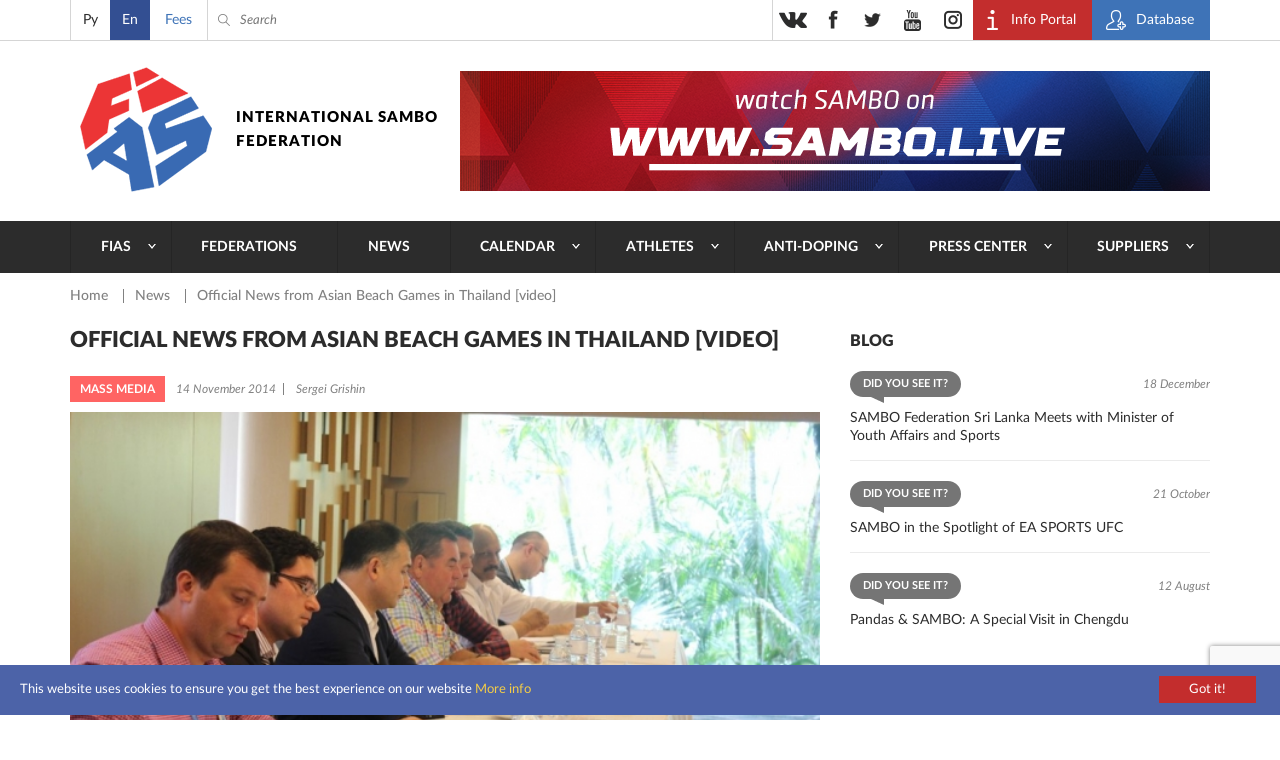

--- FILE ---
content_type: text/html; charset=UTF-8
request_url: https://sambo.sport/en/news/ofitsialnye-novosti-s-aziatskikh-plyazhnykh-igr-v-pkhukete-video/
body_size: 11530
content:
<!DOCTYPE html>
<html lang="en">
<head>
  <meta http-equiv="Content-Type" content="text/html; charset=utf-8" />
  <meta name="viewport" content="width=device-width, initial-scale=1, maximum-scale=1">
  <title>Official News from Asian Beach Games in Thailand [video] | International SAMBO Federation (FIAS)</title>
  <meta http-equiv="Content-Type" content="text/html; charset=UTF-8" />
<script>if(!window.BX)window.BX={};if(!window.BX.message)window.BX.message=function(mess){if(typeof mess==='object'){for(let i in mess) {BX.message[i]=mess[i];} return true;}};</script>
<script>(window.BX||top.BX).message({"JS_CORE_LOADING":"Loading...","JS_CORE_WINDOW_CLOSE":"Close","JS_CORE_WINDOW_EXPAND":"Expand","JS_CORE_WINDOW_NARROW":"Restore","JS_CORE_WINDOW_SAVE":"Save","JS_CORE_WINDOW_CANCEL":"Cancel","JS_CORE_H":"h","JS_CORE_M":"m","JS_CORE_S":"s","JS_CORE_NO_DATA":"- No data -","JSADM_AI_HIDE_EXTRA":"Hide extra items","JSADM_AI_ALL_NOTIF":"All notifications","JSADM_AUTH_REQ":"Authentication is required!","JS_CORE_WINDOW_AUTH":"Log In","JS_CORE_IMAGE_FULL":"Full size","JS_CORE_WINDOW_CONTINUE":"Continue"});</script>

<script src="/bitrix/js/main/core/core.js?1761634320511455"></script>

<script>BX.Runtime.registerExtension({"name":"main.core","namespace":"BX","loaded":true});</script>
<script>BX.setJSList(["\/bitrix\/js\/main\/core\/core_ajax.js","\/bitrix\/js\/main\/core\/core_promise.js","\/bitrix\/js\/main\/polyfill\/promise\/js\/promise.js","\/bitrix\/js\/main\/loadext\/loadext.js","\/bitrix\/js\/main\/loadext\/extension.js","\/bitrix\/js\/main\/polyfill\/promise\/js\/promise.js","\/bitrix\/js\/main\/polyfill\/find\/js\/find.js","\/bitrix\/js\/main\/polyfill\/includes\/js\/includes.js","\/bitrix\/js\/main\/polyfill\/matches\/js\/matches.js","\/bitrix\/js\/ui\/polyfill\/closest\/js\/closest.js","\/bitrix\/js\/main\/polyfill\/fill\/main.polyfill.fill.js","\/bitrix\/js\/main\/polyfill\/find\/js\/find.js","\/bitrix\/js\/main\/polyfill\/matches\/js\/matches.js","\/bitrix\/js\/main\/polyfill\/core\/dist\/polyfill.bundle.js","\/bitrix\/js\/main\/core\/core.js","\/bitrix\/js\/main\/polyfill\/intersectionobserver\/js\/intersectionobserver.js","\/bitrix\/js\/main\/lazyload\/dist\/lazyload.bundle.js","\/bitrix\/js\/main\/polyfill\/core\/dist\/polyfill.bundle.js","\/bitrix\/js\/main\/parambag\/dist\/parambag.bundle.js"]);
</script>
<script>BX.Runtime.registerExtension({"name":"pull.protobuf","namespace":"BX","loaded":true});</script>
<script>BX.Runtime.registerExtension({"name":"rest.client","namespace":"window","loaded":true});</script>
<script>(window.BX||top.BX).message({"pull_server_enabled":"N","pull_config_timestamp":0,"shared_worker_allowed":"Y","pull_guest_mode":"N","pull_guest_user_id":0,"pull_worker_mtime":1761630011});(window.BX||top.BX).message({"PULL_OLD_REVISION":"This page must be reloaded to ensure proper site functioning and to continue work."});</script>
<script>BX.Runtime.registerExtension({"name":"pull.client","namespace":"BX","loaded":true});</script>
<script>BX.Runtime.registerExtension({"name":"pull","namespace":"window","loaded":true});</script>
<script>(window.BX||top.BX).message({"LANGUAGE_ID":"en","FORMAT_DATE":"DD.MM.YYYY","FORMAT_DATETIME":"DD.MM.YYYY HH:MI:SS","COOKIE_PREFIX":"BITRIX_SM","SERVER_TZ_OFFSET":"10800","UTF_MODE":"Y","SITE_ID":"s2","SITE_DIR":"\/en\/","USER_ID":"","SERVER_TIME":1768379902,"USER_TZ_OFFSET":0,"USER_TZ_AUTO":"Y","bitrix_sessid":"a209ff1862556817bc6eeae7a4a2e758"});</script>


<script src="/bitrix/js/pull/protobuf/protobuf.js?1761627152274055"></script>
<script src="/bitrix/js/pull/protobuf/model.js?176162715270928"></script>
<script src="/bitrix/js/rest/client/rest.client.js?176162741617414"></script>
<script src="/bitrix/js/pull/client/pull.client.js?176163001383861"></script>
<script>
					(function () {
						"use strict";

						var counter = function ()
						{
							var cookie = (function (name) {
								var parts = ("; " + document.cookie).split("; " + name + "=");
								if (parts.length == 2) {
									try {return JSON.parse(decodeURIComponent(parts.pop().split(";").shift()));}
									catch (e) {}
								}
							})("BITRIX_CONVERSION_CONTEXT_s2");

							if (cookie && cookie.EXPIRE >= BX.message("SERVER_TIME"))
								return;

							var request = new XMLHttpRequest();
							request.open("POST", "/bitrix/tools/conversion/ajax_counter.php", true);
							request.setRequestHeader("Content-type", "application/x-www-form-urlencoded");
							request.send(
								"SITE_ID="+encodeURIComponent("s2")+
								"&sessid="+encodeURIComponent(BX.bitrix_sessid())+
								"&HTTP_REFERER="+encodeURIComponent(document.referrer)
							);
						};

						if (window.frameRequestStart === true)
							BX.addCustomEvent("onFrameDataReceived", counter);
						else
							BX.ready(counter);
					})();
				</script>
<meta name="twitter:card" content="summary">
<meta name="twitter:title" content="Official News from Asian Beach Games in Thailand [video]">
<meta name="twitter:image" content="https://sambo.sport/upload/iblock/14f/14f6b08da93bb17b6f026a4e8f3d5e4e.JPG">
<meta content="https://sambo.sport/upload/iblock/14f/14f6b08da93bb17b6f026a4e8f3d5e4e.JPG" property="og:image" />



  <link rel="stylesheet" type="text/css" href="/local/templates/sambo_fias/css/flipclock.css">
  <link rel="stylesheet" type="text/css" href="/local/templates/sambo_fias/css/select2.min.css">
  <link rel="stylesheet" type="text/css" href="/local/templates/sambo_fias/css/lightbox.css">
  <link rel="stylesheet" type="text/css" href="/local/templates/sambo_fias/css/jquery-ui.min.css">
  <link rel="stylesheet" type="text/css" href="/local/templates/sambo_fias/css/style.css?1764510317186122">
  <link rel="icon" type="image/x-icon" href="/favicon.ico">
  <link rel="shortcut icon" type="image/x-icon" href="/favicon.ico">
  <meta name="yandex-verification" content="4c0d9f8dbf79c72b" />
  <meta name="google-site-verification" content="IEGBzZFUBnrEb3QHTAkPsJT_tLsBQz6NCL3XHaqnrZs" />
  <meta name="yandex-verification" content="2548702efd45634b" />
  <meta name="google-site-verification" content="1F-JWvpiVBFQC2BVmCHxJvYrY4g5P1Mw9FY3nGxrkEw" />
<link rel="stylesheet" href="https://cdn.jsdelivr.net/npm/intl-tel-input@25.12.5/build/css/intlTelInput.css">
<script src="https://cdn.jsdelivr.net/npm/intl-tel-input@25.12.5/build/js/intlTelInput.min.js"></script>
<style>
	.iti--allow-dropdown{width:100%;}
	.iti__tel-input{width:100%;}
	</style>
</head>
<body>
<div class="main_wrap">
  <div class="header_content_wrap">

    <div class="header">
      <div class="header__top">
        <div class="work_space">
          <div class="header__lang">
            
<ul class="header__lang__list">
	        <li class="header__lang__item ">
		    			    <a class="header__lang__item__lnk js-lang-switch" 
                   data-base-url="/ru/news/ofitsialnye-novosti-s-aziatskikh-plyazhnykh-igr-v-pkhukete-video/" 
                   href="/ru/news/ofitsialnye-novosti-s-aziatskikh-plyazhnykh-igr-v-pkhukete-video/">
                   Ру                </a>
					</li>      
	        <li class="header__lang__item active">
		    			    <span class="header__lang__item__lnk active">En</span>
		    		</li>      
	</ul>

<script>
document.addEventListener('DOMContentLoaded', function() {
    const langLinks = document.querySelectorAll('.js-lang-switch');

    langLinks.forEach(function(link) {
        link.addEventListener('click', function(e) {
            e.preventDefault();

            let targetUrl = new URL(this.getAttribute('data-base-url'), window.location.origin);
            let currentParams = new URLSearchParams(window.location.search);

            currentParams.forEach((value, key) => {
                targetUrl.searchParams.set(key, value);
            });
            
            window.location.href = targetUrl.toString();
        });
    });
});
</script>          </div>
          <div class="header__donate">
            <a class="header__donate__lnk" href="/en/payment" title="Fees">Fees</a>
          </div>
          <div class="header__search__toggler ico_before js_search_toggler"></div>
          <div class="header__search ico_before">
<form class="header__search__form" action="/en/search/index.php">
	<input type="text" name="q" value="" class="header__search__input" placeholder="Search" />
	<span class="header__search__closer ico_before js_search_closer"></span>
	<button class="header__search__submit ico_before"></button>
</form>
</div>
          <div class="header__auth">
            <ul class="header__auth__list">
              <li class="header__auth__item">
                <a target="_blank" class="header__auth__lnk header__auth__lnk_portal ico_before" href="https://live.sambo.sport/calendar" title="Info Portal">
                  <span class="header__auth__label">
                    Info Portal                  </span>
                </a>
              </li>
              <li class="header__auth__item">
                <a target="_blank" class="header__auth__lnk header__auth__lnk_register ico_before" href="https://fms.sambo.sport/login" title="Database">
                  <span class="header__auth__label">
                    Database                  </span>
                </a>
              </li>
<!--              <li class="header__auth__item"><a class="header__auth__lnk header__auth__lnk_login" href="#" title="#">--><!--</a></li>-->
            </ul>
          </div>

          <div class="header__socials_button phone_hide">
            <ul class="header__socials_button__list">
  <li class="header__socials_button__item"><a target="_blank" class="header__socials_button__lnk vk" href="https://vk.com/fias_official" title="vkontakte"></a></li>
  <li class="header__socials_button__item"><a target="_blank" class="header__socials_button__lnk fb" href="https://www.facebook.com/InternationalSamboFederation" title="facebook"></a></li>
  <li class="header__socials_button__item"><a target="_blank" class="header__socials_button__lnk tw" href="https://twitter.com/SAMBOFIAS" title="twitter"></a></li>
  <li class="header__socials_button__item"><a target="_blank" class="header__socials_button__lnk yt" href="http://www.youtube.com/user/SAMBOFIAS" title="youtube"></a></li>
  <li class="header__socials_button__item"><a target="_blank" class="header__socials_button__lnk insta" href="https://www.instagram.com/sambo_fias/" title="instagram"></a></li>
</ul>          </div>

        </div>
      </div>
      <div class="header__main">
        <div class="work_space">
          <a class="header__logo header__logo_en" href="/en/" title="SamboFias">International Sambo Federation</a>
          	<div class="header__main__image">
				    <a class="header__main__image__lnk" href="https://sambo.live/">
					<img class="header__main__image__img" src="/upload/iblock/c69/c6957fc424607f31d51fc1f2bcf788b1.png" alt="" />
			
		    </a>
			</div>
        </div>
        </div>
        <div class="header__menu">
    <div class="work_space">
      <a class="header__menu__open_close ico descktop_hide" title=""></a>
      <a class="header__menu__back ico_before only_phone" title="">back</a>
	    <ul class="header__menu__list">
                                  	                          <li class="header__menu__item">
                <a href="/en/fias/" class="header__menu__lnk has_sub_menu">FIAS</a>
                <ul class="header__menu__item__list">
                  <li class="header__menu__item__item descktop_hide phone_hide">
                    <a class="header__menu__item__item__lnk" href="/en/fias/">FIAS</a>
                  </li>
            	        	                                  	                          <li class="header__menu__item__item">
                  <a class="header__menu__item__item__lnk" href="/en/fias/about/" >About</a>
              </li>
                  	  	                                  	                          <li class="header__menu__item__item">
                  <a class="header__menu__item__item__lnk" href="/en/fias/structure/" >Structure</a>
              </li>
                  	  	                                  	                          <li class="header__menu__item__item">
                  <a class="header__menu__item__item__lnk" href="/en/fias/documents/" >Documents</a>
              </li>
                  	  	                                  	                          <li class="header__menu__item__item">
                  <a class="header__menu__item__item__lnk" href="/en/fias/audit/" >Audit</a>
              </li>
                  	  	                                  	                          <li class="header__menu__item__item">
                  <a class="header__menu__item__item__lnk" href="/en/athletes-corner/" >Athletes’ corner</a>
              </li>
                  	  	                                  	                          <li class="header__menu__item__item">
                  <a class="header__menu__item__item__lnk" href="/en/fias/halloffame/" >Hall of fame</a>
              </li>
                  	  	                                  	                          <li class="header__menu__item__item">
                  <a class="header__menu__item__item__lnk" href="/en/fias/software/" >FIAS Secretary Program Lite</a>
              </li>
                  	  	                                  	                          <li class="header__menu__item__item">
                  <a class="header__menu__item__item__lnk" href="/en/fias/history/" >History</a>
              </li>
                  	  	                                  	                          <li class="header__menu__item__item">
                  <a class="header__menu__item__item__lnk" href="/en/fias/technical-assistance/" >Technical Assistance</a>
              </li>
                  	  	                                  	                          <li class="header__menu__item__item">
                  <a class="header__menu__item__item__lnk" href="/en/fias/contacts/" >Contacts</a>
              </li>
                  	  	                                      </ul></li>                  	                          <li class="header__menu__item">
                <a href="/en/federations/" class="header__menu__lnk">Federations</a>
              </li>
                  	  	                                  	                          <li class="header__menu__item">
                <a href="/en/news/" class="header__menu__lnk">News</a>
              </li>
                  	  	                                  	                          <li class="header__menu__item">
                <a href="/en/events/" class="header__menu__lnk has_sub_menu">Calendar</a>
                <ul class="header__menu__item__list">
                  <li class="header__menu__item__item descktop_hide phone_hide">
                    <a class="header__menu__item__item__lnk" href="/en/events/">Calendar</a>
                  </li>
            	        	                                  	                          <li class="header__menu__item__item">
                  <a class="header__menu__item__item__lnk" href="/en/events/" >Calendar</a>
              </li>
                  	  	                                  	                          <li class="header__menu__item__item">
                  <a class="header__menu__item__item__lnk" href="https://live.sambo.sport/calendar/" target="_blank">Results</a>
              </li>
                  	  	                                      </ul></li>                  	                          <li class="header__menu__item">
                <a href="/en/athletes-corner/" class="header__menu__lnk has_sub_menu">Athletes</a>
                <ul class="header__menu__item__list">
                  <li class="header__menu__item__item descktop_hide phone_hide">
                    <a class="header__menu__item__item__lnk" href="/en/athletes-corner/">Athletes</a>
                  </li>
            	        	                                  	                          <li class="header__menu__item__item">
                  <a class="header__menu__item__item__lnk" href="/en/athletes-counter/sambo-game-changers/" >SAMBO #GameChangers</a>
              </li>
                  	  	                                  	                          <li class="header__menu__item__item">
                  <a class="header__menu__item__item__lnk" href="/en/athletes-counter/career-transition/" >Career transition</a>
              </li>
                  	  	                                  	                          <li class="header__menu__item__item">
                  <a class="header__menu__item__item__lnk" href="/en/athletes-counter/e-learning/" >E-learning</a>
              </li>
                  	  	                                  	                          <li class="header__menu__item__item">
                  <a class="header__menu__item__item__lnk" href="https://live.sambo.sport/competitors" target="_blank">Competitors</a>
              </li>
                  	  	                                  	                          <li class="header__menu__item__item">
                  <a class="header__menu__item__item__lnk" href="/en/fias/structure/committees/?tab=1007" target="_blank">Athletes Commission</a>
              </li>
                  	  	                                  	                          <li class="header__menu__item__item">
                  <a class="header__menu__item__item__lnk" href="https://live.sambo.sport/ranking/athletes" target="_blank">World Ranking</a>
              </li>
                  	  	                                  	                          <li class="header__menu__item__item">
                  <a class="header__menu__item__item__lnk" href="/en/athletes-counter/sambo-for-blind-and-visually-impaired/" >SAMBO for Blind and Visually Impaired</a>
              </li>
                  	  	                                      </ul></li>                  	                          <li class="header__menu__item">
                <a href="/en/anti-doping/" class="header__menu__lnk has_sub_menu">Anti-Doping</a>
                <ul class="header__menu__item__list">
                  <li class="header__menu__item__item descktop_hide phone_hide">
                    <a class="header__menu__item__item__lnk" href="/en/anti-doping/">Anti-Doping</a>
                  </li>
            	        	                                  	                          <li class="header__menu__item__item">
                  <a class="header__menu__item__item__lnk" href="/en/anti-doping/principles-and-values-of-clean-sport/" >Principles and values of clean sport</a>
              </li>
                  	  	                                  	                          <li class="header__menu__item__item">
                  <a class="header__menu__item__item__lnk" href="/en/anti-doping/regulations/" >Anti-Doping rules</a>
              </li>
                  	  	                                  	                          <li class="header__menu__item__item">
                  <a class="header__menu__item__item__lnk" href="/en/anti-doping/athletes-and-athletes-support-personnel-rights-and-responsibilities/" >Athletes’ and Athletes’ support personnel rights and responsibilities</a>
              </li>
                  	  	                                  	                          <li class="header__menu__item__item">
                  <a class="header__menu__item__item__lnk" href="/en/anti-doping/the-principle-of-strict-liability/" >The principle of Strict Liability</a>
              </li>
                  	  	                                  	                          <li class="header__menu__item__item">
                  <a class="header__menu__item__item__lnk" href="/en/anti-doping/consequences-of-doping/" >Consequences of doping</a>
              </li>
                  	  	                                  	                          <li class="header__menu__item__item">
                  <a class="header__menu__item__item__lnk" href="/en/anti-doping/types-of-anti-doping-rules-violation/" >Types of Anti-Doping Rules Violation</a>
              </li>
                  	  	                                  	                          <li class="header__menu__item__item">
                  <a class="header__menu__item__item__lnk" href="/en/anti-doping/explanation-of-wada-prohibited-list/" >Explanation of WADA Prohibited List</a>
              </li>
                  	  	                                  	                          <li class="header__menu__item__item">
                  <a class="header__menu__item__item__lnk" href="/en/anti-doping/prohibited-drugs/" >Prohibited list of substances</a>
              </li>
                  	  	                                  	                          <li class="header__menu__item__item">
                  <a class="header__menu__item__item__lnk" href="/en/anti-doping/therapeutic-use/" >Therapeutic exemptions</a>
              </li>
                  	  	                                  	                          <li class="header__menu__item__item">
                  <a class="header__menu__item__item__lnk" href="/en/anti-doping/medication-use-and-risks-of-supplement-use/" >Use of medications and Therapeutic Use Exemption</a>
              </li>
                  	  	                                  	                          <li class="header__menu__item__item">
                  <a class="header__menu__item__item__lnk" href="/en/anti-doping/education/" >Anti-Doping E-Learning & Sample Collection Procedure</a>
              </li>
                  	  	                                  	                          <li class="header__menu__item__item">
                  <a class="header__menu__item__item__lnk" href="/en/anti-doping/requirements-of-the-registered-testing-pool-whereabouts-submission-and-use-of-adams/" >Requirements of the Registered Testing Pool, whereabouts submission and use of ADAMS</a>
              </li>
                  	  	                                  	                          <li class="header__menu__item__item">
                  <a class="header__menu__item__item__lnk" href="/en/anti-doping/reveal/" >Reveal / Whisleblower’s corner</a>
              </li>
                  	  	                                  	                          <li class="header__menu__item__item">
                  <a class="header__menu__item__item__lnk" href="/en/anti-doping/cases/" >Sanctions</a>
              </li>
                  	  	                                      </ul></li>                  	                          <li class="header__menu__item">
                <a href="/en/media/" class="header__menu__lnk has_sub_menu">Press center</a>
                <ul class="header__menu__item__list">
                  <li class="header__menu__item__item descktop_hide phone_hide">
                    <a class="header__menu__item__item__lnk" href="/en/media/">Press center</a>
                  </li>
            	        	                                  	                          <li class="header__menu__item__item">
                  <a class="header__menu__item__item__lnk" href="/en/media/photo/" >Photo</a>
              </li>
                  	  	                                  	                          <li class="header__menu__item__item">
                  <a class="header__menu__item__item__lnk" href="/en/media/video/" >Video</a>
              </li>
                  	  	                                  	                          <li class="header__menu__item__item">
                  <a class="header__menu__item__item__lnk" href="/en/media/live/" >Live broadcast</a>
              </li>
                  	  	                                  	                          <li class="header__menu__item__item">
                  <a class="header__menu__item__item__lnk" href="https://sambo.live" target="_blank">FIAS TV</a>
              </li>
                  	  	                                  	                          <li class="header__menu__item__item">
                  <a class="header__menu__item__item__lnk" href="/en/media/blogs/" >Blogs</a>
              </li>
                  	  	                                  	                          <li class="header__menu__item__item">
                  <a class="header__menu__item__item__lnk" href="/en/media/press/" >Press accreditation</a>
              </li>
                  	  	                                  	                          <li class="header__menu__item__item">
                  <a class="header__menu__item__item__lnk" href="/en/media/uploads/" >Sending photo/video</a>
              </li>
                  	  	                                  	                          <li class="header__menu__item__item">
                  <a class="header__menu__item__item__lnk" href="/en/media/about-cookies/" >About cookies</a>
              </li>
                  	  	                                      </ul></li>                  	                          <li class="header__menu__item">
                <a href="/en/suppliers/" class="header__menu__lnk has_sub_menu">Suppliers</a>
                <ul class="header__menu__item__list">
                  <li class="header__menu__item__item descktop_hide phone_hide">
                    <a class="header__menu__item__item__lnk" href="/en/suppliers/">Suppliers</a>
                  </li>
            	        	                                  	                          <li class="header__menu__item__item">
                  <a class="header__menu__item__item__lnk" href="/en/suppliers/" >Suppliers</a>
              </li>
                  	  	                                  	                          <li class="header__menu__item__item">
                  <a class="header__menu__item__item__lnk" href="/en/suppliers/documents/" >Documents</a>
              </li>
                  	  	                                  	                          <li class="header__menu__item__item">
                  <a class="header__menu__item__item__lnk" href="/en/suppliers/guides/" >Guides</a>
              </li>
                  	  	                                  </ul></li>        		  </ul>
    </div>
  </div>
    </div>

    <div class="content">
<div class="work_space">
	<div class="crumbs"><ul class="crumbs__list">
			<li class="crumbs__item">
				<a class="crumbs__lnk" href="/en/" title="Home" itemprop="url">
					Home
				</a>
			</li>
			<li class="crumbs__item">
				<a class="crumbs__lnk" href="/en/news/" title="News" itemprop="url">
					News
				</a>
			</li>
			<li class="crumbs__item">
				<span class="crumbs__curr">Official News from Asian Beach Games in Thailand [video]</span>
			</li></ul></div> 
	<div class="col_wrap">
	
	  <div class="l_col">
		
<h1 class="b_title p_news_detail__main_title">Official News from Asian Beach Games in Thailand [video]</h1>
<div class="p_news_detail__info">
      <span class="feed_list__label bgc_2">Mass media</span>
    <div class="p_news_detail__info__txt">
    <span class="p_news_detail__info__txt__item">14 November 2014</span>
    <span class="p_news_detail__info__txt__item">Sergei Grishin</span>
  </div>
</div>
<div class="p_news_detail__content">
      <div class="p_news_detail__main_photo">
      <img class="p_news_detail__main_photo__img" src="/upload/iblock/14f/14f6b08da93bb17b6f026a4e8f3d5e4e.JPG" alt="Official News from Asian Beach Games in Thailand [video]" />
    </div>
    <div class="content_editable">
    
<p><big>Official News from Asian Beach Games in Thailand </big></p>

<p>
			<div class="content_editable__video_snippet">
				<img class="content_editable__video_snippet__img" src="//img.youtube.com/vi/Dsn3huNVQ1w/maxresdefault.jpg">
				<iframe class="content_editable__video_snippet__iframe" src="//www.youtube.com/embed/Dsn3huNVQ1w" frameborder="0" allowfullscreen></iframe>
			</div>
		</p>
          <div class="content_gallery js_content_gallery js_block_root gallery_big_format">
        <div class="content_gallery__title">[Photogallery] Meeting to finalize the settlement of the conflict in the Asian Sambo</div>
        <div class="content_gallery__main phone_hide">
          <ul class="js_content_gallery__detail" data-count="1">
                          <li class="content_gallery__preview__item js_slide" style="height:499px;background-image:url('/upload/iblock/fe7/fe7737f22ea526441d4abe95625f5788.jpg');"></li>
                          <li class="content_gallery__preview__item js_slide" style="height:499px;background-image:url('/upload/iblock/f76/f76f9300e3f8d345c209f992c33463a2.jpg');"></li>
                          <li class="content_gallery__preview__item js_slide" style="height:499px;background-image:url('/upload/iblock/338/33841577014ee165c95d5d0b05a3f452.jpg');"></li>
                          <li class="content_gallery__preview__item js_slide" style="height:499px;background-image:url('/upload/iblock/b9a/b9a350a59336f80c946e71bfbbef190e.jpg');"></li>
                          <li class="content_gallery__preview__item js_slide" style="height:499px;background-image:url('/upload/iblock/99a/99ac5e1a9c78a2013daa1017b999cd07.jpg');"></li>
                          <li class="content_gallery__preview__item js_slide" style="height:499px;background-image:url('/upload/iblock/d76/d76b8b32540d34b8397498e5d8bf1ec5.jpg');"></li>
                          <li class="content_gallery__preview__item js_slide" style="height:499px;background-image:url('/upload/iblock/07f/07f35097f3f966785e203abbc1eb043d.jpg');"></li>
                          <li class="content_gallery__preview__item js_slide" style="height:499px;background-image:url('/upload/iblock/5c4/5c4f224c4c1018d1bebb5be3645bd531.jpg');"></li>
                          <li class="content_gallery__preview__item js_slide" style="height:499px;background-image:url('/upload/iblock/7f6/7f68d9305856560145bf08ca479e8f76.jpg');"></li>
                          <li class="content_gallery__preview__item js_slide" style="height:499px;background-image:url('/upload/iblock/5d2/5d2e4a6fd5897a4599c123a461d43d24.jpg');"></li>
                          <li class="content_gallery__preview__item js_slide" style="height:499px;background-image:url('/upload/iblock/d19/d190f3f08f399231cb3b343cbd2fd448.jpg');"></li>
                          <li class="content_gallery__preview__item js_slide" style="height:499px;background-image:url('/upload/iblock/53c/53cc6c8595ec3f7182eb7616712bbf96.jpg');"></li>
                          <li class="content_gallery__preview__item js_slide" style="height:499px;background-image:url('/upload/iblock/178/1784233fad77ebfb410cb5e7ac307717.jpg');"></li>
                          <li class="content_gallery__preview__item js_slide" style="height:499px;background-image:url('/upload/iblock/207/207443d60aea87b5866d09b981ef7734.jpg');"></li>
                          <li class="content_gallery__preview__item js_slide" style="height:499px;background-image:url('/upload/iblock/536/536bb033348c48a7dc648b7f28d96aeb.jpg');"></li>
                          <li class="content_gallery__preview__item js_slide" style="height:499px;background-image:url('/upload/iblock/3ee/3ee86d83960cc5ad6dc18ab596e56ab0.jpg');"></li>
                      </ul>
        </div>
        <div class="content_gallery__controls phone_hide js_controls">
          <span class="content_gallery__controls__prev prev_arrow ico js_control_prev"></span>
          <span class="content_gallery__controls__next next_arrow ico js_control_next"></span>
        </div>
      </div>
      
      <div class="content_gallery js_content_gallery js_block_root">
        <div class="content_gallery__preview">
          <ul class="content_gallery__preview__list js_content_gallery__preview__list" data-count="5" data-tablet-count="4" data-phone-count="1">
                          <li class="content_gallery__preview__item hover_bg js_slide" style="background-image:url('/upload/iblock/fe7/fe7737f22ea526441d4abe95625f5788.jpg');"></li>
                          <li class="content_gallery__preview__item hover_bg js_slide" style="background-image:url('/upload/iblock/f76/f76f9300e3f8d345c209f992c33463a2.jpg');"></li>
                          <li class="content_gallery__preview__item hover_bg js_slide" style="background-image:url('/upload/iblock/338/33841577014ee165c95d5d0b05a3f452.jpg');"></li>
                          <li class="content_gallery__preview__item hover_bg js_slide" style="background-image:url('/upload/iblock/b9a/b9a350a59336f80c946e71bfbbef190e.jpg');"></li>
                          <li class="content_gallery__preview__item hover_bg js_slide" style="background-image:url('/upload/iblock/99a/99ac5e1a9c78a2013daa1017b999cd07.jpg');"></li>
                          <li class="content_gallery__preview__item hover_bg js_slide" style="background-image:url('/upload/iblock/d76/d76b8b32540d34b8397498e5d8bf1ec5.jpg');"></li>
                          <li class="content_gallery__preview__item hover_bg js_slide" style="background-image:url('/upload/iblock/07f/07f35097f3f966785e203abbc1eb043d.jpg');"></li>
                          <li class="content_gallery__preview__item hover_bg js_slide" style="background-image:url('/upload/iblock/5c4/5c4f224c4c1018d1bebb5be3645bd531.jpg');"></li>
                          <li class="content_gallery__preview__item hover_bg js_slide" style="background-image:url('/upload/iblock/7f6/7f68d9305856560145bf08ca479e8f76.jpg');"></li>
                          <li class="content_gallery__preview__item hover_bg js_slide" style="background-image:url('/upload/iblock/5d2/5d2e4a6fd5897a4599c123a461d43d24.jpg');"></li>
                          <li class="content_gallery__preview__item hover_bg js_slide" style="background-image:url('/upload/iblock/d19/d190f3f08f399231cb3b343cbd2fd448.jpg');"></li>
                          <li class="content_gallery__preview__item hover_bg js_slide" style="background-image:url('/upload/iblock/53c/53cc6c8595ec3f7182eb7616712bbf96.jpg');"></li>
                          <li class="content_gallery__preview__item hover_bg js_slide" style="background-image:url('/upload/iblock/178/1784233fad77ebfb410cb5e7ac307717.jpg');"></li>
                          <li class="content_gallery__preview__item hover_bg js_slide" style="background-image:url('/upload/iblock/207/207443d60aea87b5866d09b981ef7734.jpg');"></li>
                          <li class="content_gallery__preview__item hover_bg js_slide" style="background-image:url('/upload/iblock/536/536bb033348c48a7dc648b7f28d96aeb.jpg');"></li>
                          <li class="content_gallery__preview__item hover_bg js_slide" style="background-image:url('/upload/iblock/3ee/3ee86d83960cc5ad6dc18ab596e56ab0.jpg');"></li>
                      </ul>
        </div>
        <div class="content_gallery__controls phone_hide js_controls">
          <span class="content_gallery__controls__prev prev_arrow ico js_control_prev"></span>
          <span class="content_gallery__controls__next next_arrow ico js_control_next"></span>
        </div>
        <div class="mobile_slider__controls only_phone js_controls">
          <span class="mobile_prev_arrow js_control_prev"></span>
          <span class="mobile_next_arrow js_control_next"></span>
        </div>
      </div>
      </div>
</div>
  <div class="tags">
    <span class="tags__title ico_before">Tags:</span>
    <ul class="tags__list">
              <li class="tags__item">
          <a class="tags__lnk" href="/en/search/?tag=943" title="Asian Beach Games 2014">Asian Beach Games 2014</a>
        </li>
          </ul>
  </div>
<div class="share">
  <span class="share__title">Share</span>
  <div class="ya-share2" data-services="vkontakte,facebook,odnoklassniki,moimir,gplus,twitter" data-counter="" data-title="Official News from Asian Beach Games in Thailand [video]" data-url="https://sambo.sport/en/news/ofitsialnye-novosti-s-aziatskikh-plyazhnykh-igr-v-pkhukete-video/" data-image="https://sambo.sport/upload/iblock/14f/14f6b08da93bb17b6f026a4e8f3d5e4e.JPG"></div>
</div>
  <div class="similar_news js_block_root">
    <div class="b_title_arrows similar_news__b_title_arrows">
      <span class="b_title">News on the topic</span>
      <div class="b_title_arrows__right">
        <div class="b_title_arrows__controls similar_news__b_title_arrows__controls mobile_hide js_controls">
          <span class="prev_arrow ico js_control_prev"></span>
          <span class="next_arrow ico js_control_next"></span>
        </div>
      </div>
    </div>
    <ul class="news__list similar js_similar_news__list" data-count="3" data-tablet-count="3" data-phone-count="1">
              <li class="news__item similar js_slide">
                      <a class="news__lnk_img hover_bg similar" href="/en/news/plyazhnoe-sambo-na-aziatskikh-plyazhnykh-igrakh-2014-v-pkhukete-rezultaty-pervogo-dnya-video/" title="Beach Sambo at the Asian Beach Games in Phuket 2014 - FIRST DAY RESULTS [video]" style="background-image:url('/upload/resize_cache/iblock/25b/236_156_2/25b22d31f51c276a5444c00c337e3318.JPG');"></a>
                    <a class="news__lnk similar" href="/en/news/plyazhnoe-sambo-na-aziatskikh-plyazhnykh-igrakh-2014-v-pkhukete-rezultaty-pervogo-dnya-video/" title="Beach Sambo at the Asian Beach Games in Phuket 2014 - FIRST DAY RESULTS [video]">Beach Sambo at the Asian Beach Games in Phuket 2014 - FIRST DAY RESULTS [video]</a>
          <span class="news__date">14 November 2014</span>
        </li>
              <li class="news__item similar js_slide">
                      <a class="news__lnk_img hover_bg similar" href="/en/news/plyazhnoe-sambo-na-aziatskikh-plyazhnykh-igrakh-2014-v-pkhukete-nachalo-video/" title="Beach Sambo at the Asian Beach Games in Phuket 2014 - the beginning [video]" style="background-image:url('/upload/resize_cache/iblock/dd1/236_156_2/dd1192f98e82792e95c2c342c93c2de6.jpg');"></a>
                    <a class="news__lnk similar" href="/en/news/plyazhnoe-sambo-na-aziatskikh-plyazhnykh-igrakh-2014-v-pkhukete-nachalo-video/" title="Beach Sambo at the Asian Beach Games in Phuket 2014 - the beginning [video]">Beach Sambo at the Asian Beach Games in Phuket 2014 - the beginning [video]</a>
          <span class="news__date">13 November 2014</span>
        </li>
              <li class="news__item similar js_slide">
                      <a class="news__lnk_img hover_bg similar" href="/en/news/pervye-sambistskie-medali-aziatskikh-plyazhnykh-igr-v-tailande/" title="The first sambo medals of Asian Beach Games in Thailand" style="background-image:url('/upload/resize_cache/iblock/34f/236_156_2/34f0d8680d70aabc38db866cdf383655.JPG');"></a>
                    <a class="news__lnk similar" href="/en/news/pervye-sambistskie-medali-aziatskikh-plyazhnykh-igr-v-tailande/" title="The first sambo medals of Asian Beach Games in Thailand">The first sambo medals of Asian Beach Games in Thailand</a>
          <span class="news__date">12 November 2014</span>
        </li>
          </ul>
    <div class="mobile_slider__controls descktop_hide js_controls">
      <span class="mobile_prev_arrow js_control_prev"></span>
      <span class="mobile_next_arrow js_control_next"></span>
    </div>
  </div>
        	  </div>
	
	  <div class="r_col r_col_feeds">
  <div class="r_col_feeds__l_col">
    	  <div class="r_col_feeds__blogs">
    <span class="b_title">Blog</span>
    <ul class="feed_list">
              <li class="feed_list__item">
          <div class="feed_list__top">
                          <span class="feed_list__label balloon bgc_6">Did you see it?</span>
                        <span class="feed_list__date right">18 December</span>
          </div>
          <a class="feed_list__lnk" href="/en/media/blogs/federatsiya-sambo-shri-lanki-provela-vstrechu-s-ministrom-po-delam-molodezhi-i-sporta/" title="SAMBO Federation Sri Lanka Meets with Minister of Youth Affairs and Sports">SAMBO Federation Sri Lanka Meets with Minister of Youth Affairs and Sports</a>
        </li>
              <li class="feed_list__item">
          <div class="feed_list__top">
                          <span class="feed_list__label balloon bgc_6">Did you see it?</span>
                        <span class="feed_list__date right">21 October</span>
          </div>
          <a class="feed_list__lnk" href="/en/media/blogs/sambo-v-tsentre-vnimaniya-ea-sports-ufc/" title="SAMBO in the Spotlight of EA SPORTS UFC">SAMBO in the Spotlight of EA SPORTS UFC</a>
        </li>
              <li class="feed_list__item">
          <div class="feed_list__top">
                          <span class="feed_list__label balloon bgc_6">Did you see it?</span>
                        <span class="feed_list__date right">12 August</span>
          </div>
          <a class="feed_list__lnk" href="/en/media/blogs/pandy-i-sambo-osobaya-vstrecha-v-chendu/" title="Pandas & SAMBO: A Special Visit in Chengdu">Pandas & SAMBO: A Special Visit in Chengdu</a>
        </li>
          </ul>
  </div>
    	<div class="r_col_feeds__photo">
	  <span class="b_title">Recent photos</span>
	  <ul class="gallery__list">
					<li class="gallery__item">
			  <a class="gallery__lnk_img hover_bg" href="/en/media/photo/chempionat-mira-po-sambo-2025-bishkek-kyrgyzstan/" title="World SAMBO Championships 2025 - Bishkek, Kyrgyzstan" style="background-image:url('/upload/resize_cache/iblock/583/370_247_2/22k0a0w5drct17b2eijq6xva8icd6njy.JPG');">
          <span class="hover_txt photo ico_before">Watch</span>
        </a>
			  <a class="gallery__lnk" href="/en/media/photo/chempionat-mira-po-sambo-2025-bishkek-kyrgyzstan/" title="World SAMBO Championships 2025 - Bishkek, Kyrgyzstan">World SAMBO Championships 2025 - Bishkek, Kyrgyzstan</a>
			  <span class="gallery__date">13 January 2026</span>
			</li>
			  </ul>
	</div>
  </div>
  <div class="r_col_feeds__r_col">
    <div class="tablet_hide">
      	  <div class="r_col_feeds__news">
    <span class="b_title">Latest news</span>
    <ul class="feed_list">
                    <li class="feed_list__item">
          <div class="feed_list__top">
                          <span class="feed_list__label bgc_1">Anti-doping</span>
                        <span class="feed_list__date right">13 January</span>
          </div>
          <a class="feed_list__lnk" href="/en/news/zapreshchennyy-spisok-2026-vstupil-v-silu-vazhnoe-napominanie-dlya-soobshchestva-sambo/" title="2026 Prohibited List Now in Effect: Important Reminder for SAMBO Community">2026 Prohibited List Now in Effect: Important Reminder for SAMBO Community</a>
        </li>
                      <li class="feed_list__item">
          <div class="feed_list__top">
                          <span class="feed_list__label bgc_2">Federations</span>
                        <span class="feed_list__date right">12 January</span>
          </div>
          <a class="feed_list__lnk" href="/en/news/venesuelskaya-federatsiya-sambo-priznana-federatsiey-goda/" title="Venezuelan SAMBO Federation Recognized as Federation of the Year">Venezuelan SAMBO Federation Recognized as Federation of the Year</a>
        </li>
                      <li class="feed_list__item">
          <div class="feed_list__top">
                          <span class="feed_list__label bgc_3">Mass media</span>
                        <span class="feed_list__date right">11 January</span>
          </div>
          <a class="feed_list__lnk" href="/en/news/video-kinokomiks-realnaya-zashchita-epizod-9-sluchay-na-parkovke/" title="[VIDEO] COMIC SERIES: Real Defense / Episode 9 / INCIDENT IN THE PARKING LOT">[VIDEO] COMIC SERIES: Real Defense / Episode 9 / INCIDENT IN THE PARKING LOT</a>
        </li>
                  </ul>
  </div>
    </div>
        <div class="r_col_feeds__video">
	  <span class="b_title">Recent videos</span>
	  <ul class="gallery__list">
					<li class="gallery__item">
			  <a class="gallery__lnk_img hover_bg" href="/en/media/video/chempionat-mira-po-sambo-2022-bishkek-kyrgyzstan/" title="World Sambo Championships 2022. Bishkek, Kyrgyzstan" style="background-image:url('/upload/resize_cache/iblock/ab6/370_207_2/ab6ff7a19dbef84a44b2ab1672176445.jpeg');">
          <span class="hover_txt video ico_before">Watch</span>
        </a>
			  <a class="gallery__lnk" href="/en/media/video/chempionat-mira-po-sambo-2022-bishkek-kyrgyzstan/" title="World Sambo Championships 2022. Bishkek, Kyrgyzstan">World Sambo Championships 2022. Bishkek, Kyrgyzstan</a>
			  <span class="gallery__date">17 November 2022</span>
			</li>
			  </ul>
	</div>
    <div class="descktop_hide phone_hide">
      	  <div class="r_col_feeds__news">
    <span class="b_title">Latest news</span>
    <ul class="feed_list">
                    <li class="feed_list__item">
          <div class="feed_list__top">
                          <span class="feed_list__label bgc_1">Anti-doping</span>
                        <span class="feed_list__date right">13 January</span>
          </div>
          <a class="feed_list__lnk" href="/en/news/zapreshchennyy-spisok-2026-vstupil-v-silu-vazhnoe-napominanie-dlya-soobshchestva-sambo/" title="2026 Prohibited List Now in Effect: Important Reminder for SAMBO Community">2026 Prohibited List Now in Effect: Important Reminder for SAMBO Community</a>
        </li>
                      <li class="feed_list__item">
          <div class="feed_list__top">
                          <span class="feed_list__label bgc_2">Federations</span>
                        <span class="feed_list__date right">12 January</span>
          </div>
          <a class="feed_list__lnk" href="/en/news/venesuelskaya-federatsiya-sambo-priznana-federatsiey-goda/" title="Venezuelan SAMBO Federation Recognized as Federation of the Year">Venezuelan SAMBO Federation Recognized as Federation of the Year</a>
        </li>
                      <li class="feed_list__item">
          <div class="feed_list__top">
                          <span class="feed_list__label bgc_3">Mass media</span>
                        <span class="feed_list__date right">11 January</span>
          </div>
          <a class="feed_list__lnk" href="/en/news/video-kinokomiks-realnaya-zashchita-epizod-9-sluchay-na-parkovke/" title="[VIDEO] COMIC SERIES: Real Defense / Episode 9 / INCIDENT IN THE PARKING LOT">[VIDEO] COMIC SERIES: Real Defense / Episode 9 / INCIDENT IN THE PARKING LOT</a>
        </li>
                  </ul>
  </div>
    </div>
      </div>
 
</div>	</div>
</div>	 
	
<div class="subscribe">
  <div class="work_space">
	  <span class="subscribe__caption ico_before">
  		<span class="subscribe__caption__txt"><span class="subscribe__caption__line">Follow </span>latest news</span>
	  	<span class="subscribe__success__txt">You are subscribed!</span>
	  </span>
    <div class="subscribe-success-msg" style="display:none;">Thank you! Your confirmation email has been sent to your email.</div>
    <div class="subscribe__form" id="subscribe-form">
      <form action="/en/news/ofitsialnye-novosti-s-aziatskikh-plyazhnykh-igr-v-pkhukete-video/" data-url="/en/ajax/form_subscribe.php" method="post" name="form_subscribe">
        <input type="hidden" name="FORM_SB" value="Y">
        <input type="hidden" name="sessid" id="sessid" value="a209ff1862556817bc6eeae7a4a2e758" />        <input type="text" name="SB_EMAIL" class="subscribe__form__input" placeholder="E-mail" />
		<input type="text" name="SB_NAME" class="subscribe__input__hidden" />
        <input type="submit" class="subscribe__form__submit button" value="Subscribe" />
      </form>
      <div class="subscribe-error-msg" style="display:none;"></div>
    </div>
  </div>
</div>
</div> <!-- /.content -->


<a class="scroll_top js_scroll_top" title=""><i class="scroll_top__i"></i></a>

<div class="cookies_policy js_cookies_policy">
  <span class="cookies_policy__txt">
    This website uses cookies to ensure you get the best experience on our website    <a class="cookies_policy__lnk" href="/en/media/about-cookies/" title="More info">More info</a>
  </span>
  <a class="cookies_policy__btn js_cookies_policy__btn" title="Got it!">Got it!</a>
</div>


  </div> <!-- /.header_content_wrap -->

  
  <div class="footer">
    <div class="footer__socials_button mobile descktop_hide">
      <div class="work_space">
        

<ul class="footer__socials_button__list mobile ">
  <li class="footer__socials_button__item mobile"><a target="_blank" class="footer__socials_button__lnk mobile vk" href="https://vk.com/fias_official" title="vkontakte"></a></li>
  <li class="footer__socials_button__item mobile"><a target="_blank" class="footer__socials_button__lnk mobile fb" href="https://www.facebook.com/InternationalSamboFederation/" title="facebook"></a></li>
  <li class="footer__socials_button__item mobile"><a target="_blank" class="footer__socials_button__lnk mobile tw" href="https://twitter.com/sambofias" title="twitter"></a></li>
  <li class="footer__socials_button__item mobile"><a target="_blank" class="footer__socials_button__lnk mobile yt" href="https://www.youtube.com/user/SAMBOFIAS" title="youtube"></a></li>
  <li class="footer__socials_button__item mobile"><a target="_blank" class="footer__socials_button__lnk mobile insta" href="https://www.instagram.com/sambo_fias/" title="instagram"></a></li>
</ul>      </div>
    </div>
    
<div class="footer__menu">
    <div class="work_space">
        <ul class="footer__menu__list">

	
	
					<li class="footer__menu__item">
			    <a href="/en/fias/" class="footer__menu__lnk has_sub_menu">FIAS</a>
				<ul class="footer__menu__item__list">
		
	
	

	
	
					<li class="footer__menu__item__item">
			    <a class="footer__menu__item__item__lnk" href="/en/fias/about/">About</a>
			</li>
		
	
	

	
	
					<li class="footer__menu__item__item">
			    <a class="footer__menu__item__item__lnk" href="/en/fias/structure/">Structure</a>
			</li>
		
	
	

	
	
					<li class="footer__menu__item__item">
			    <a class="footer__menu__item__item__lnk" href="/en/fias/documents/">Documents</a>
			</li>
		
	
	

	
	
					<li class="footer__menu__item__item">
			    <a class="footer__menu__item__item__lnk" href="/en/fias/audit/">Audit</a>
			</li>
		
	
	

	
	
					<li class="footer__menu__item__item">
			    <a class="footer__menu__item__item__lnk" href="/en/athletes-corner/">Athletes’ corner</a>
			</li>
		
	
	

	
	
					<li class="footer__menu__item__item">
			    <a class="footer__menu__item__item__lnk" href="/en/fias/halloffame/">Hall of fame</a>
			</li>
		
	
	

	
	
					<li class="footer__menu__item__item">
			    <a class="footer__menu__item__item__lnk" href="/en/fias/software/">FIAS Secretary Program Lite</a>
			</li>
		
	
	

	
	
					<li class="footer__menu__item__item">
			    <a class="footer__menu__item__item__lnk" href="/en/fias/history/">History</a>
			</li>
		
	
	

	
	
					<li class="footer__menu__item__item">
			    <a class="footer__menu__item__item__lnk" href="/en/fias/technical-assistance/">Technical Assistance</a>
			</li>
		
	
	

	
	
					<li class="footer__menu__item__item">
			    <a class="footer__menu__item__item__lnk" href="/en/fias/contacts/">Contacts</a>
			</li>
		
	
	

			</ul></li>	
	
					<li class="footer__menu__item">
			    <a href="/en/federations/" class="footer__menu__lnk">Federations</a>
			</li>
		
	
	

	
	
					<li class="footer__menu__item">
			    <a href="/en/news/" class="footer__menu__lnk">News</a>
			</li>
		
	
	

	
	
					<li class="footer__menu__item">
			    <a href="/en/events/" class="footer__menu__lnk has_sub_menu">Calendar</a>
				<ul class="footer__menu__item__list">
		
	
	

	
	
					<li class="footer__menu__item__item">
			    <a class="footer__menu__item__item__lnk" href="/en/events/">Calendar</a>
			</li>
		
	
	

	
	
					<li class="footer__menu__item__item">
			    <a class="footer__menu__item__item__lnk" href="https://live.sambo.sport/calendar/">Results</a>
			</li>
		
	
	

			</ul></li>	
	
					<li class="footer__menu__item">
			    <a href="/en/athletes-corner/" class="footer__menu__lnk has_sub_menu">Athletes</a>
				<ul class="footer__menu__item__list">
		
	
	

	
	
					<li class="footer__menu__item__item">
			    <a class="footer__menu__item__item__lnk" href="/en/athletes-counter/sambo-game-changers/">SAMBO #GameChangers</a>
			</li>
		
	
	

	
	
					<li class="footer__menu__item__item">
			    <a class="footer__menu__item__item__lnk" href="/en/athletes-counter/career-transition/">Career transition</a>
			</li>
		
	
	

	
	
					<li class="footer__menu__item__item">
			    <a class="footer__menu__item__item__lnk" href="/en/athletes-counter/e-learning/">E-learning</a>
			</li>
		
	
	

	
	
					<li class="footer__menu__item__item">
			    <a class="footer__menu__item__item__lnk" href="https://live.sambo.sport/competitors">Competitors</a>
			</li>
		
	
	

	
	
					<li class="footer__menu__item__item">
			    <a class="footer__menu__item__item__lnk" href="/en/fias/structure/committees/?tab=1007">Athletes Commission</a>
			</li>
		
	
	

	
	
					<li class="footer__menu__item__item">
			    <a class="footer__menu__item__item__lnk" href="https://live.sambo.sport/ranking/athletes">World Ranking</a>
			</li>
		
	
	

	
	
					<li class="footer__menu__item__item">
			    <a class="footer__menu__item__item__lnk" href="/en/athletes-counter/sambo-for-blind-and-visually-impaired/">SAMBO for Blind and Visually Impaired</a>
			</li>
		
	
	

			</ul></li>	
	
					<li class="footer__menu__item">
			    <a href="/en/anti-doping/" class="footer__menu__lnk has_sub_menu">Anti-Doping</a>
				<ul class="footer__menu__item__list">
		
	
	

	
	
					<li class="footer__menu__item__item">
			    <a class="footer__menu__item__item__lnk" href="/en/anti-doping/principles-and-values-of-clean-sport/">Principles and values of clean sport</a>
			</li>
		
	
	

	
	
					<li class="footer__menu__item__item">
			    <a class="footer__menu__item__item__lnk" href="/en/anti-doping/regulations/">Anti-Doping rules</a>
			</li>
		
	
	

	
	
					<li class="footer__menu__item__item">
			    <a class="footer__menu__item__item__lnk" href="/en/anti-doping/athletes-and-athletes-support-personnel-rights-and-responsibilities/">Athletes’ and Athletes’ support personnel rights and responsibilities</a>
			</li>
		
	
	

	
	
					<li class="footer__menu__item__item">
			    <a class="footer__menu__item__item__lnk" href="/en/anti-doping/the-principle-of-strict-liability/">The principle of Strict Liability</a>
			</li>
		
	
	

	
	
					<li class="footer__menu__item__item">
			    <a class="footer__menu__item__item__lnk" href="/en/anti-doping/consequences-of-doping/">Consequences of doping</a>
			</li>
		
	
	

	
	
					<li class="footer__menu__item__item">
			    <a class="footer__menu__item__item__lnk" href="/en/anti-doping/types-of-anti-doping-rules-violation/">Types of Anti-Doping Rules Violation</a>
			</li>
		
	
	

	
	
					<li class="footer__menu__item__item">
			    <a class="footer__menu__item__item__lnk" href="/en/anti-doping/explanation-of-wada-prohibited-list/">Explanation of WADA Prohibited List</a>
			</li>
		
	
	

	
	
					<li class="footer__menu__item__item">
			    <a class="footer__menu__item__item__lnk" href="/en/anti-doping/prohibited-drugs/">Prohibited list of substances</a>
			</li>
		
	
	

	
	
					<li class="footer__menu__item__item">
			    <a class="footer__menu__item__item__lnk" href="/en/anti-doping/therapeutic-use/">Therapeutic exemptions</a>
			</li>
		
	
	

	
	
					<li class="footer__menu__item__item">
			    <a class="footer__menu__item__item__lnk" href="/en/anti-doping/medication-use-and-risks-of-supplement-use/">Use of medications and Therapeutic Use Exemption</a>
			</li>
		
	
	

	
	
					<li class="footer__menu__item__item">
			    <a class="footer__menu__item__item__lnk" href="/en/anti-doping/education/">Anti-Doping E-Learning & Sample Collection Procedure</a>
			</li>
		
	
	

	
	
					<li class="footer__menu__item__item">
			    <a class="footer__menu__item__item__lnk" href="/en/anti-doping/requirements-of-the-registered-testing-pool-whereabouts-submission-and-use-of-adams/">Requirements of the Registered Testing Pool, whereabouts submission and use of ADAMS</a>
			</li>
		
	
	

	
	
					<li class="footer__menu__item__item">
			    <a class="footer__menu__item__item__lnk" href="/en/anti-doping/reveal/">Reveal / Whisleblower’s corner</a>
			</li>
		
	
	

	
	
					<li class="footer__menu__item__item">
			    <a class="footer__menu__item__item__lnk" href="/en/anti-doping/cases/">Sanctions</a>
			</li>
		
	
	

			</ul></li>	
	
					<li class="footer__menu__item">
			    <a href="/en/media/" class="footer__menu__lnk has_sub_menu">Press center</a>
				<ul class="footer__menu__item__list">
		
	
	

	
	
					<li class="footer__menu__item__item">
			    <a class="footer__menu__item__item__lnk" href="/en/media/photo/">Photo</a>
			</li>
		
	
	

	
	
					<li class="footer__menu__item__item">
			    <a class="footer__menu__item__item__lnk" href="/en/media/video/">Video</a>
			</li>
		
	
	

	
	
					<li class="footer__menu__item__item">
			    <a class="footer__menu__item__item__lnk" href="/en/media/live/">Live broadcast</a>
			</li>
		
	
	

	
	
					<li class="footer__menu__item__item">
			    <a class="footer__menu__item__item__lnk" href="https://sambo.live">FIAS TV</a>
			</li>
		
	
	

	
	
					<li class="footer__menu__item__item">
			    <a class="footer__menu__item__item__lnk" href="/en/media/blogs/">Blogs</a>
			</li>
		
	
	

	
	
					<li class="footer__menu__item__item">
			    <a class="footer__menu__item__item__lnk" href="/en/media/press/">Press accreditation</a>
			</li>
		
	
	

	
	
					<li class="footer__menu__item__item">
			    <a class="footer__menu__item__item__lnk" href="/en/media/uploads/">Sending photo/video</a>
			</li>
		
	
	

	
	
					<li class="footer__menu__item__item">
			    <a class="footer__menu__item__item__lnk" href="/en/media/about-cookies/">About cookies</a>
			</li>
		
	
	

			</ul></li>	
	
					<li class="footer__menu__item">
			    <a href="/en/suppliers/" class="footer__menu__lnk has_sub_menu">Suppliers</a>
				<ul class="footer__menu__item__list">
		
	
	

	
	
					<li class="footer__menu__item__item">
			    <a class="footer__menu__item__item__lnk" href="/en/suppliers/">Suppliers</a>
			</li>
		
	
	

	
	
					<li class="footer__menu__item__item">
			    <a class="footer__menu__item__item__lnk" href="/en/suppliers/documents/">Documents</a>
			</li>
		
	
	

	
	
					<li class="footer__menu__item__item">
			    <a class="footer__menu__item__item__lnk" href="/en/suppliers/guides/">Guides</a>
			</li>
		
	
	

	</ul></li>		
		</ul>
    </div>
</div>
    <div class="footer__main">
      <div class="work_space">
        <a class="footer__logo" href="/en/" title="SamboFias"></a>
        <div class="footer__main__desc">
          <p>© FIAS 2013 – 2026</p>
          <p><p>The International SAMBO Federation (FIAS) is a non-governmental, public, non-profit organization that unites National SAMBO Federations. FIAS is the only internationally recognized organization responsible for the development of SAMBO worldwide. </p> 
<p>The FIAS website regularly features SAMBO news, as well as SAMBO videos and photos from SAMBO competitions. It also includes the official competition calendar of the International SAMBO Federation, the International SAMBO Rules, and other documents regulating tournaments in Sport SAMBO, Combat SAMBO and Beach SAMBO.</p>
</p>
        </div>
        <div class="footer__socials_button">
          

<ul class="footer__socials_button__list  mobile_hide">
  <li class="footer__socials_button__item "><a target="_blank" class="footer__socials_button__lnk  vk" href="https://vk.com/fias_official" title="vkontakte"></a></li>
  <li class="footer__socials_button__item "><a target="_blank" class="footer__socials_button__lnk  fb" href="https://www.facebook.com/InternationalSamboFederation/" title="facebook"></a></li>
  <li class="footer__socials_button__item "><a target="_blank" class="footer__socials_button__lnk  tw" href="https://twitter.com/sambofias" title="twitter"></a></li>
  <li class="footer__socials_button__item "><a target="_blank" class="footer__socials_button__lnk  yt" href="https://www.youtube.com/user/SAMBOFIAS" title="youtube"></a></li>
  <li class="footer__socials_button__item "><a target="_blank" class="footer__socials_button__lnk  insta" href="https://www.instagram.com/sambo_fias/" title="instagram"></a></li>
</ul>          <a class="footer__contacts" href="/en/fias/contacts/">Contacts</a>
      </div>
      </div>
    </div>
    <div class="footer__copyright">
      <div class="work_space">
        <span class="footer__copyright__txt">&copy; <span class="footer__copyright__txt__row">Official Website of the International SAMBO Federation (FIAS)</span> 2013 – 2026 
<span class="footer__credits"><a target="_blank" class="credits_link" href="https://novoxpro.ru/">Made in NOVOX</a></span>

</span>
      </div>
    </div>
  </div>

</div><!-- /.main_wrap -->
<script src="https://www.google.com/recaptcha/api.js?render=6Le3hhAqAAAAAAEP4eIn2YYYPRRLuIak1gM17b-3"></script>
<!--<script type="text/javascript" src="http://code.jquery.com/jquery.min.js"></script>-->
<script type="text/javascript" src="/local/templates/sambo_fias/js/jquery.min.js"></script>
<script type="text/javascript" src="/local/templates/sambo_fias/js/slick.min.js" defer></script>
<script type="text/javascript" src="/local/templates/sambo_fias/js/flipclock.min.js"></script>
<!--<script src="https://cdnjs.cloudflare.com/ajax/libs/select2/4.0.3/js/select2.min.js"></script>-->
<script type="text/javascript" src="/local/templates/sambo_fias/js/select2.min.js"></script>
<script type="text/javascript" src="/local/templates/sambo_fias/js/lightbox.js"></script>
<script src="//yastatic.net/es5-shims/0.0.2/es5-shims.min.js"></script>
<script src="//yastatic.net/share2/share.js" async="async"></script>
<script type="text/javascript" src="/local/templates/sambo_fias/js/jquery.maskedinput.min.js"></script>
<script type="text/javascript" src="/local/templates/sambo_fias/js/jquery-ui.min.js"></script>
<script type="text/javascript" src="/local/templates/sambo_fias/js/jquery.form.min.js"></script>

<script src="/local/templates/sambo_fias/js/fileuploader/script.js"></script>

<script type="text/javascript" src="/local/templates/sambo_fias/js/site_script.js?v=3"></script>
<script type="text/javascript" src="/local/templates/sambo_fias/js/main.js?v=2"></script>

<!-- Yandex.Metrika counter -->
<script type="text/javascript" >
	(function(m,e,t,r,i,k,a){m[i]=m[i]||function(){(m[i].a=m[i].a||[]).push(arguments)};
		m[i].l=1*new Date();k=e.createElement(t),a=e.getElementsByTagName(t)[0],k.async=1,k.src=r,a.parentNode.insertBefore(k,a)})
	(window, document, "script", "https://mc.yandex.ru/metrika/tag.js", "ym");

	ym(51853745, "init", {
		id:51853745,
		clickmap:true,
		trackLinks:true,
		accurateTrackBounce:true
	});
</script>
<noscript><div><img src="https://mc.yandex.ru/watch/51853745" style="position:absolute; left:-9999px;" alt="" /></div></noscript>
<!-- /Yandex.Metrika counter -->

<!-- Global site tag (gtag.js) - Google Analytics -->
<script async src="https://www.googletagmanager.com/gtag/js?id=UA-34754844-1"></script>
<script>
  window.dataLayer = window.dataLayer || [];
  function gtag(){dataLayer.push(arguments);}
  gtag('js', new Date());

  gtag('config', 'UA-34754844-1');
</script>

<script src="/local/templates/sambo_fias/js/fileuploader/vendor/jquery.ui.widget.js"></script>
<script src="/local/templates/sambo_fias/js/fileuploader/load-image.all.min.js"></script>
<script src="/local/templates/sambo_fias/js/fileuploader/canvas-to-blob.min.js"></script>
<script src="/local/templates/sambo_fias/js/fileuploader/jquery.iframe-transport.js"></script>
<script src="/local/templates/sambo_fias/js/fileuploader/jquery.fileupload.js"></script>
<script src="/local/templates/sambo_fias/js/fileuploader/jquery.fileupload-process.js"></script>
<script src="/local/templates/sambo_fias/js/fileuploader/jquery.fileupload-image.js"></script>

<style>
  /*.mp_slider {background:#2c2c2c;}*/

  /* http://sambo-fias.local/ru/federations/evropeyskaya-federatsiya-sambo/ */
  /*.p_federation__leaders__photo {display:table-cell; text-align:center; vertical-align:middle;}*/
  /*.p_federation__leaders__photo__img {height:auto;}*/

  /* http://sambo-fias.local/ru/news/aziya/ */
  /*.content_editable strong {font-weight:bold;}*/
  /*.content_editable table {border-collapse:separate; border-spacing:2px 2px;}*/
  /*.content_editable tr {}*/
  /*.content_editable td {padding:1px; vertical-align:middle;}*/
</style>
</body>
</html>

--- FILE ---
content_type: text/html; charset=utf-8
request_url: https://www.google.com/recaptcha/api2/anchor?ar=1&k=6Le3hhAqAAAAAAEP4eIn2YYYPRRLuIak1gM17b-3&co=aHR0cHM6Ly9zYW1iby5zcG9ydDo0NDM.&hl=en&v=PoyoqOPhxBO7pBk68S4YbpHZ&size=invisible&anchor-ms=20000&execute-ms=30000&cb=vj87nasqhzox
body_size: 48462
content:
<!DOCTYPE HTML><html dir="ltr" lang="en"><head><meta http-equiv="Content-Type" content="text/html; charset=UTF-8">
<meta http-equiv="X-UA-Compatible" content="IE=edge">
<title>reCAPTCHA</title>
<style type="text/css">
/* cyrillic-ext */
@font-face {
  font-family: 'Roboto';
  font-style: normal;
  font-weight: 400;
  font-stretch: 100%;
  src: url(//fonts.gstatic.com/s/roboto/v48/KFO7CnqEu92Fr1ME7kSn66aGLdTylUAMa3GUBHMdazTgWw.woff2) format('woff2');
  unicode-range: U+0460-052F, U+1C80-1C8A, U+20B4, U+2DE0-2DFF, U+A640-A69F, U+FE2E-FE2F;
}
/* cyrillic */
@font-face {
  font-family: 'Roboto';
  font-style: normal;
  font-weight: 400;
  font-stretch: 100%;
  src: url(//fonts.gstatic.com/s/roboto/v48/KFO7CnqEu92Fr1ME7kSn66aGLdTylUAMa3iUBHMdazTgWw.woff2) format('woff2');
  unicode-range: U+0301, U+0400-045F, U+0490-0491, U+04B0-04B1, U+2116;
}
/* greek-ext */
@font-face {
  font-family: 'Roboto';
  font-style: normal;
  font-weight: 400;
  font-stretch: 100%;
  src: url(//fonts.gstatic.com/s/roboto/v48/KFO7CnqEu92Fr1ME7kSn66aGLdTylUAMa3CUBHMdazTgWw.woff2) format('woff2');
  unicode-range: U+1F00-1FFF;
}
/* greek */
@font-face {
  font-family: 'Roboto';
  font-style: normal;
  font-weight: 400;
  font-stretch: 100%;
  src: url(//fonts.gstatic.com/s/roboto/v48/KFO7CnqEu92Fr1ME7kSn66aGLdTylUAMa3-UBHMdazTgWw.woff2) format('woff2');
  unicode-range: U+0370-0377, U+037A-037F, U+0384-038A, U+038C, U+038E-03A1, U+03A3-03FF;
}
/* math */
@font-face {
  font-family: 'Roboto';
  font-style: normal;
  font-weight: 400;
  font-stretch: 100%;
  src: url(//fonts.gstatic.com/s/roboto/v48/KFO7CnqEu92Fr1ME7kSn66aGLdTylUAMawCUBHMdazTgWw.woff2) format('woff2');
  unicode-range: U+0302-0303, U+0305, U+0307-0308, U+0310, U+0312, U+0315, U+031A, U+0326-0327, U+032C, U+032F-0330, U+0332-0333, U+0338, U+033A, U+0346, U+034D, U+0391-03A1, U+03A3-03A9, U+03B1-03C9, U+03D1, U+03D5-03D6, U+03F0-03F1, U+03F4-03F5, U+2016-2017, U+2034-2038, U+203C, U+2040, U+2043, U+2047, U+2050, U+2057, U+205F, U+2070-2071, U+2074-208E, U+2090-209C, U+20D0-20DC, U+20E1, U+20E5-20EF, U+2100-2112, U+2114-2115, U+2117-2121, U+2123-214F, U+2190, U+2192, U+2194-21AE, U+21B0-21E5, U+21F1-21F2, U+21F4-2211, U+2213-2214, U+2216-22FF, U+2308-230B, U+2310, U+2319, U+231C-2321, U+2336-237A, U+237C, U+2395, U+239B-23B7, U+23D0, U+23DC-23E1, U+2474-2475, U+25AF, U+25B3, U+25B7, U+25BD, U+25C1, U+25CA, U+25CC, U+25FB, U+266D-266F, U+27C0-27FF, U+2900-2AFF, U+2B0E-2B11, U+2B30-2B4C, U+2BFE, U+3030, U+FF5B, U+FF5D, U+1D400-1D7FF, U+1EE00-1EEFF;
}
/* symbols */
@font-face {
  font-family: 'Roboto';
  font-style: normal;
  font-weight: 400;
  font-stretch: 100%;
  src: url(//fonts.gstatic.com/s/roboto/v48/KFO7CnqEu92Fr1ME7kSn66aGLdTylUAMaxKUBHMdazTgWw.woff2) format('woff2');
  unicode-range: U+0001-000C, U+000E-001F, U+007F-009F, U+20DD-20E0, U+20E2-20E4, U+2150-218F, U+2190, U+2192, U+2194-2199, U+21AF, U+21E6-21F0, U+21F3, U+2218-2219, U+2299, U+22C4-22C6, U+2300-243F, U+2440-244A, U+2460-24FF, U+25A0-27BF, U+2800-28FF, U+2921-2922, U+2981, U+29BF, U+29EB, U+2B00-2BFF, U+4DC0-4DFF, U+FFF9-FFFB, U+10140-1018E, U+10190-1019C, U+101A0, U+101D0-101FD, U+102E0-102FB, U+10E60-10E7E, U+1D2C0-1D2D3, U+1D2E0-1D37F, U+1F000-1F0FF, U+1F100-1F1AD, U+1F1E6-1F1FF, U+1F30D-1F30F, U+1F315, U+1F31C, U+1F31E, U+1F320-1F32C, U+1F336, U+1F378, U+1F37D, U+1F382, U+1F393-1F39F, U+1F3A7-1F3A8, U+1F3AC-1F3AF, U+1F3C2, U+1F3C4-1F3C6, U+1F3CA-1F3CE, U+1F3D4-1F3E0, U+1F3ED, U+1F3F1-1F3F3, U+1F3F5-1F3F7, U+1F408, U+1F415, U+1F41F, U+1F426, U+1F43F, U+1F441-1F442, U+1F444, U+1F446-1F449, U+1F44C-1F44E, U+1F453, U+1F46A, U+1F47D, U+1F4A3, U+1F4B0, U+1F4B3, U+1F4B9, U+1F4BB, U+1F4BF, U+1F4C8-1F4CB, U+1F4D6, U+1F4DA, U+1F4DF, U+1F4E3-1F4E6, U+1F4EA-1F4ED, U+1F4F7, U+1F4F9-1F4FB, U+1F4FD-1F4FE, U+1F503, U+1F507-1F50B, U+1F50D, U+1F512-1F513, U+1F53E-1F54A, U+1F54F-1F5FA, U+1F610, U+1F650-1F67F, U+1F687, U+1F68D, U+1F691, U+1F694, U+1F698, U+1F6AD, U+1F6B2, U+1F6B9-1F6BA, U+1F6BC, U+1F6C6-1F6CF, U+1F6D3-1F6D7, U+1F6E0-1F6EA, U+1F6F0-1F6F3, U+1F6F7-1F6FC, U+1F700-1F7FF, U+1F800-1F80B, U+1F810-1F847, U+1F850-1F859, U+1F860-1F887, U+1F890-1F8AD, U+1F8B0-1F8BB, U+1F8C0-1F8C1, U+1F900-1F90B, U+1F93B, U+1F946, U+1F984, U+1F996, U+1F9E9, U+1FA00-1FA6F, U+1FA70-1FA7C, U+1FA80-1FA89, U+1FA8F-1FAC6, U+1FACE-1FADC, U+1FADF-1FAE9, U+1FAF0-1FAF8, U+1FB00-1FBFF;
}
/* vietnamese */
@font-face {
  font-family: 'Roboto';
  font-style: normal;
  font-weight: 400;
  font-stretch: 100%;
  src: url(//fonts.gstatic.com/s/roboto/v48/KFO7CnqEu92Fr1ME7kSn66aGLdTylUAMa3OUBHMdazTgWw.woff2) format('woff2');
  unicode-range: U+0102-0103, U+0110-0111, U+0128-0129, U+0168-0169, U+01A0-01A1, U+01AF-01B0, U+0300-0301, U+0303-0304, U+0308-0309, U+0323, U+0329, U+1EA0-1EF9, U+20AB;
}
/* latin-ext */
@font-face {
  font-family: 'Roboto';
  font-style: normal;
  font-weight: 400;
  font-stretch: 100%;
  src: url(//fonts.gstatic.com/s/roboto/v48/KFO7CnqEu92Fr1ME7kSn66aGLdTylUAMa3KUBHMdazTgWw.woff2) format('woff2');
  unicode-range: U+0100-02BA, U+02BD-02C5, U+02C7-02CC, U+02CE-02D7, U+02DD-02FF, U+0304, U+0308, U+0329, U+1D00-1DBF, U+1E00-1E9F, U+1EF2-1EFF, U+2020, U+20A0-20AB, U+20AD-20C0, U+2113, U+2C60-2C7F, U+A720-A7FF;
}
/* latin */
@font-face {
  font-family: 'Roboto';
  font-style: normal;
  font-weight: 400;
  font-stretch: 100%;
  src: url(//fonts.gstatic.com/s/roboto/v48/KFO7CnqEu92Fr1ME7kSn66aGLdTylUAMa3yUBHMdazQ.woff2) format('woff2');
  unicode-range: U+0000-00FF, U+0131, U+0152-0153, U+02BB-02BC, U+02C6, U+02DA, U+02DC, U+0304, U+0308, U+0329, U+2000-206F, U+20AC, U+2122, U+2191, U+2193, U+2212, U+2215, U+FEFF, U+FFFD;
}
/* cyrillic-ext */
@font-face {
  font-family: 'Roboto';
  font-style: normal;
  font-weight: 500;
  font-stretch: 100%;
  src: url(//fonts.gstatic.com/s/roboto/v48/KFO7CnqEu92Fr1ME7kSn66aGLdTylUAMa3GUBHMdazTgWw.woff2) format('woff2');
  unicode-range: U+0460-052F, U+1C80-1C8A, U+20B4, U+2DE0-2DFF, U+A640-A69F, U+FE2E-FE2F;
}
/* cyrillic */
@font-face {
  font-family: 'Roboto';
  font-style: normal;
  font-weight: 500;
  font-stretch: 100%;
  src: url(//fonts.gstatic.com/s/roboto/v48/KFO7CnqEu92Fr1ME7kSn66aGLdTylUAMa3iUBHMdazTgWw.woff2) format('woff2');
  unicode-range: U+0301, U+0400-045F, U+0490-0491, U+04B0-04B1, U+2116;
}
/* greek-ext */
@font-face {
  font-family: 'Roboto';
  font-style: normal;
  font-weight: 500;
  font-stretch: 100%;
  src: url(//fonts.gstatic.com/s/roboto/v48/KFO7CnqEu92Fr1ME7kSn66aGLdTylUAMa3CUBHMdazTgWw.woff2) format('woff2');
  unicode-range: U+1F00-1FFF;
}
/* greek */
@font-face {
  font-family: 'Roboto';
  font-style: normal;
  font-weight: 500;
  font-stretch: 100%;
  src: url(//fonts.gstatic.com/s/roboto/v48/KFO7CnqEu92Fr1ME7kSn66aGLdTylUAMa3-UBHMdazTgWw.woff2) format('woff2');
  unicode-range: U+0370-0377, U+037A-037F, U+0384-038A, U+038C, U+038E-03A1, U+03A3-03FF;
}
/* math */
@font-face {
  font-family: 'Roboto';
  font-style: normal;
  font-weight: 500;
  font-stretch: 100%;
  src: url(//fonts.gstatic.com/s/roboto/v48/KFO7CnqEu92Fr1ME7kSn66aGLdTylUAMawCUBHMdazTgWw.woff2) format('woff2');
  unicode-range: U+0302-0303, U+0305, U+0307-0308, U+0310, U+0312, U+0315, U+031A, U+0326-0327, U+032C, U+032F-0330, U+0332-0333, U+0338, U+033A, U+0346, U+034D, U+0391-03A1, U+03A3-03A9, U+03B1-03C9, U+03D1, U+03D5-03D6, U+03F0-03F1, U+03F4-03F5, U+2016-2017, U+2034-2038, U+203C, U+2040, U+2043, U+2047, U+2050, U+2057, U+205F, U+2070-2071, U+2074-208E, U+2090-209C, U+20D0-20DC, U+20E1, U+20E5-20EF, U+2100-2112, U+2114-2115, U+2117-2121, U+2123-214F, U+2190, U+2192, U+2194-21AE, U+21B0-21E5, U+21F1-21F2, U+21F4-2211, U+2213-2214, U+2216-22FF, U+2308-230B, U+2310, U+2319, U+231C-2321, U+2336-237A, U+237C, U+2395, U+239B-23B7, U+23D0, U+23DC-23E1, U+2474-2475, U+25AF, U+25B3, U+25B7, U+25BD, U+25C1, U+25CA, U+25CC, U+25FB, U+266D-266F, U+27C0-27FF, U+2900-2AFF, U+2B0E-2B11, U+2B30-2B4C, U+2BFE, U+3030, U+FF5B, U+FF5D, U+1D400-1D7FF, U+1EE00-1EEFF;
}
/* symbols */
@font-face {
  font-family: 'Roboto';
  font-style: normal;
  font-weight: 500;
  font-stretch: 100%;
  src: url(//fonts.gstatic.com/s/roboto/v48/KFO7CnqEu92Fr1ME7kSn66aGLdTylUAMaxKUBHMdazTgWw.woff2) format('woff2');
  unicode-range: U+0001-000C, U+000E-001F, U+007F-009F, U+20DD-20E0, U+20E2-20E4, U+2150-218F, U+2190, U+2192, U+2194-2199, U+21AF, U+21E6-21F0, U+21F3, U+2218-2219, U+2299, U+22C4-22C6, U+2300-243F, U+2440-244A, U+2460-24FF, U+25A0-27BF, U+2800-28FF, U+2921-2922, U+2981, U+29BF, U+29EB, U+2B00-2BFF, U+4DC0-4DFF, U+FFF9-FFFB, U+10140-1018E, U+10190-1019C, U+101A0, U+101D0-101FD, U+102E0-102FB, U+10E60-10E7E, U+1D2C0-1D2D3, U+1D2E0-1D37F, U+1F000-1F0FF, U+1F100-1F1AD, U+1F1E6-1F1FF, U+1F30D-1F30F, U+1F315, U+1F31C, U+1F31E, U+1F320-1F32C, U+1F336, U+1F378, U+1F37D, U+1F382, U+1F393-1F39F, U+1F3A7-1F3A8, U+1F3AC-1F3AF, U+1F3C2, U+1F3C4-1F3C6, U+1F3CA-1F3CE, U+1F3D4-1F3E0, U+1F3ED, U+1F3F1-1F3F3, U+1F3F5-1F3F7, U+1F408, U+1F415, U+1F41F, U+1F426, U+1F43F, U+1F441-1F442, U+1F444, U+1F446-1F449, U+1F44C-1F44E, U+1F453, U+1F46A, U+1F47D, U+1F4A3, U+1F4B0, U+1F4B3, U+1F4B9, U+1F4BB, U+1F4BF, U+1F4C8-1F4CB, U+1F4D6, U+1F4DA, U+1F4DF, U+1F4E3-1F4E6, U+1F4EA-1F4ED, U+1F4F7, U+1F4F9-1F4FB, U+1F4FD-1F4FE, U+1F503, U+1F507-1F50B, U+1F50D, U+1F512-1F513, U+1F53E-1F54A, U+1F54F-1F5FA, U+1F610, U+1F650-1F67F, U+1F687, U+1F68D, U+1F691, U+1F694, U+1F698, U+1F6AD, U+1F6B2, U+1F6B9-1F6BA, U+1F6BC, U+1F6C6-1F6CF, U+1F6D3-1F6D7, U+1F6E0-1F6EA, U+1F6F0-1F6F3, U+1F6F7-1F6FC, U+1F700-1F7FF, U+1F800-1F80B, U+1F810-1F847, U+1F850-1F859, U+1F860-1F887, U+1F890-1F8AD, U+1F8B0-1F8BB, U+1F8C0-1F8C1, U+1F900-1F90B, U+1F93B, U+1F946, U+1F984, U+1F996, U+1F9E9, U+1FA00-1FA6F, U+1FA70-1FA7C, U+1FA80-1FA89, U+1FA8F-1FAC6, U+1FACE-1FADC, U+1FADF-1FAE9, U+1FAF0-1FAF8, U+1FB00-1FBFF;
}
/* vietnamese */
@font-face {
  font-family: 'Roboto';
  font-style: normal;
  font-weight: 500;
  font-stretch: 100%;
  src: url(//fonts.gstatic.com/s/roboto/v48/KFO7CnqEu92Fr1ME7kSn66aGLdTylUAMa3OUBHMdazTgWw.woff2) format('woff2');
  unicode-range: U+0102-0103, U+0110-0111, U+0128-0129, U+0168-0169, U+01A0-01A1, U+01AF-01B0, U+0300-0301, U+0303-0304, U+0308-0309, U+0323, U+0329, U+1EA0-1EF9, U+20AB;
}
/* latin-ext */
@font-face {
  font-family: 'Roboto';
  font-style: normal;
  font-weight: 500;
  font-stretch: 100%;
  src: url(//fonts.gstatic.com/s/roboto/v48/KFO7CnqEu92Fr1ME7kSn66aGLdTylUAMa3KUBHMdazTgWw.woff2) format('woff2');
  unicode-range: U+0100-02BA, U+02BD-02C5, U+02C7-02CC, U+02CE-02D7, U+02DD-02FF, U+0304, U+0308, U+0329, U+1D00-1DBF, U+1E00-1E9F, U+1EF2-1EFF, U+2020, U+20A0-20AB, U+20AD-20C0, U+2113, U+2C60-2C7F, U+A720-A7FF;
}
/* latin */
@font-face {
  font-family: 'Roboto';
  font-style: normal;
  font-weight: 500;
  font-stretch: 100%;
  src: url(//fonts.gstatic.com/s/roboto/v48/KFO7CnqEu92Fr1ME7kSn66aGLdTylUAMa3yUBHMdazQ.woff2) format('woff2');
  unicode-range: U+0000-00FF, U+0131, U+0152-0153, U+02BB-02BC, U+02C6, U+02DA, U+02DC, U+0304, U+0308, U+0329, U+2000-206F, U+20AC, U+2122, U+2191, U+2193, U+2212, U+2215, U+FEFF, U+FFFD;
}
/* cyrillic-ext */
@font-face {
  font-family: 'Roboto';
  font-style: normal;
  font-weight: 900;
  font-stretch: 100%;
  src: url(//fonts.gstatic.com/s/roboto/v48/KFO7CnqEu92Fr1ME7kSn66aGLdTylUAMa3GUBHMdazTgWw.woff2) format('woff2');
  unicode-range: U+0460-052F, U+1C80-1C8A, U+20B4, U+2DE0-2DFF, U+A640-A69F, U+FE2E-FE2F;
}
/* cyrillic */
@font-face {
  font-family: 'Roboto';
  font-style: normal;
  font-weight: 900;
  font-stretch: 100%;
  src: url(//fonts.gstatic.com/s/roboto/v48/KFO7CnqEu92Fr1ME7kSn66aGLdTylUAMa3iUBHMdazTgWw.woff2) format('woff2');
  unicode-range: U+0301, U+0400-045F, U+0490-0491, U+04B0-04B1, U+2116;
}
/* greek-ext */
@font-face {
  font-family: 'Roboto';
  font-style: normal;
  font-weight: 900;
  font-stretch: 100%;
  src: url(//fonts.gstatic.com/s/roboto/v48/KFO7CnqEu92Fr1ME7kSn66aGLdTylUAMa3CUBHMdazTgWw.woff2) format('woff2');
  unicode-range: U+1F00-1FFF;
}
/* greek */
@font-face {
  font-family: 'Roboto';
  font-style: normal;
  font-weight: 900;
  font-stretch: 100%;
  src: url(//fonts.gstatic.com/s/roboto/v48/KFO7CnqEu92Fr1ME7kSn66aGLdTylUAMa3-UBHMdazTgWw.woff2) format('woff2');
  unicode-range: U+0370-0377, U+037A-037F, U+0384-038A, U+038C, U+038E-03A1, U+03A3-03FF;
}
/* math */
@font-face {
  font-family: 'Roboto';
  font-style: normal;
  font-weight: 900;
  font-stretch: 100%;
  src: url(//fonts.gstatic.com/s/roboto/v48/KFO7CnqEu92Fr1ME7kSn66aGLdTylUAMawCUBHMdazTgWw.woff2) format('woff2');
  unicode-range: U+0302-0303, U+0305, U+0307-0308, U+0310, U+0312, U+0315, U+031A, U+0326-0327, U+032C, U+032F-0330, U+0332-0333, U+0338, U+033A, U+0346, U+034D, U+0391-03A1, U+03A3-03A9, U+03B1-03C9, U+03D1, U+03D5-03D6, U+03F0-03F1, U+03F4-03F5, U+2016-2017, U+2034-2038, U+203C, U+2040, U+2043, U+2047, U+2050, U+2057, U+205F, U+2070-2071, U+2074-208E, U+2090-209C, U+20D0-20DC, U+20E1, U+20E5-20EF, U+2100-2112, U+2114-2115, U+2117-2121, U+2123-214F, U+2190, U+2192, U+2194-21AE, U+21B0-21E5, U+21F1-21F2, U+21F4-2211, U+2213-2214, U+2216-22FF, U+2308-230B, U+2310, U+2319, U+231C-2321, U+2336-237A, U+237C, U+2395, U+239B-23B7, U+23D0, U+23DC-23E1, U+2474-2475, U+25AF, U+25B3, U+25B7, U+25BD, U+25C1, U+25CA, U+25CC, U+25FB, U+266D-266F, U+27C0-27FF, U+2900-2AFF, U+2B0E-2B11, U+2B30-2B4C, U+2BFE, U+3030, U+FF5B, U+FF5D, U+1D400-1D7FF, U+1EE00-1EEFF;
}
/* symbols */
@font-face {
  font-family: 'Roboto';
  font-style: normal;
  font-weight: 900;
  font-stretch: 100%;
  src: url(//fonts.gstatic.com/s/roboto/v48/KFO7CnqEu92Fr1ME7kSn66aGLdTylUAMaxKUBHMdazTgWw.woff2) format('woff2');
  unicode-range: U+0001-000C, U+000E-001F, U+007F-009F, U+20DD-20E0, U+20E2-20E4, U+2150-218F, U+2190, U+2192, U+2194-2199, U+21AF, U+21E6-21F0, U+21F3, U+2218-2219, U+2299, U+22C4-22C6, U+2300-243F, U+2440-244A, U+2460-24FF, U+25A0-27BF, U+2800-28FF, U+2921-2922, U+2981, U+29BF, U+29EB, U+2B00-2BFF, U+4DC0-4DFF, U+FFF9-FFFB, U+10140-1018E, U+10190-1019C, U+101A0, U+101D0-101FD, U+102E0-102FB, U+10E60-10E7E, U+1D2C0-1D2D3, U+1D2E0-1D37F, U+1F000-1F0FF, U+1F100-1F1AD, U+1F1E6-1F1FF, U+1F30D-1F30F, U+1F315, U+1F31C, U+1F31E, U+1F320-1F32C, U+1F336, U+1F378, U+1F37D, U+1F382, U+1F393-1F39F, U+1F3A7-1F3A8, U+1F3AC-1F3AF, U+1F3C2, U+1F3C4-1F3C6, U+1F3CA-1F3CE, U+1F3D4-1F3E0, U+1F3ED, U+1F3F1-1F3F3, U+1F3F5-1F3F7, U+1F408, U+1F415, U+1F41F, U+1F426, U+1F43F, U+1F441-1F442, U+1F444, U+1F446-1F449, U+1F44C-1F44E, U+1F453, U+1F46A, U+1F47D, U+1F4A3, U+1F4B0, U+1F4B3, U+1F4B9, U+1F4BB, U+1F4BF, U+1F4C8-1F4CB, U+1F4D6, U+1F4DA, U+1F4DF, U+1F4E3-1F4E6, U+1F4EA-1F4ED, U+1F4F7, U+1F4F9-1F4FB, U+1F4FD-1F4FE, U+1F503, U+1F507-1F50B, U+1F50D, U+1F512-1F513, U+1F53E-1F54A, U+1F54F-1F5FA, U+1F610, U+1F650-1F67F, U+1F687, U+1F68D, U+1F691, U+1F694, U+1F698, U+1F6AD, U+1F6B2, U+1F6B9-1F6BA, U+1F6BC, U+1F6C6-1F6CF, U+1F6D3-1F6D7, U+1F6E0-1F6EA, U+1F6F0-1F6F3, U+1F6F7-1F6FC, U+1F700-1F7FF, U+1F800-1F80B, U+1F810-1F847, U+1F850-1F859, U+1F860-1F887, U+1F890-1F8AD, U+1F8B0-1F8BB, U+1F8C0-1F8C1, U+1F900-1F90B, U+1F93B, U+1F946, U+1F984, U+1F996, U+1F9E9, U+1FA00-1FA6F, U+1FA70-1FA7C, U+1FA80-1FA89, U+1FA8F-1FAC6, U+1FACE-1FADC, U+1FADF-1FAE9, U+1FAF0-1FAF8, U+1FB00-1FBFF;
}
/* vietnamese */
@font-face {
  font-family: 'Roboto';
  font-style: normal;
  font-weight: 900;
  font-stretch: 100%;
  src: url(//fonts.gstatic.com/s/roboto/v48/KFO7CnqEu92Fr1ME7kSn66aGLdTylUAMa3OUBHMdazTgWw.woff2) format('woff2');
  unicode-range: U+0102-0103, U+0110-0111, U+0128-0129, U+0168-0169, U+01A0-01A1, U+01AF-01B0, U+0300-0301, U+0303-0304, U+0308-0309, U+0323, U+0329, U+1EA0-1EF9, U+20AB;
}
/* latin-ext */
@font-face {
  font-family: 'Roboto';
  font-style: normal;
  font-weight: 900;
  font-stretch: 100%;
  src: url(//fonts.gstatic.com/s/roboto/v48/KFO7CnqEu92Fr1ME7kSn66aGLdTylUAMa3KUBHMdazTgWw.woff2) format('woff2');
  unicode-range: U+0100-02BA, U+02BD-02C5, U+02C7-02CC, U+02CE-02D7, U+02DD-02FF, U+0304, U+0308, U+0329, U+1D00-1DBF, U+1E00-1E9F, U+1EF2-1EFF, U+2020, U+20A0-20AB, U+20AD-20C0, U+2113, U+2C60-2C7F, U+A720-A7FF;
}
/* latin */
@font-face {
  font-family: 'Roboto';
  font-style: normal;
  font-weight: 900;
  font-stretch: 100%;
  src: url(//fonts.gstatic.com/s/roboto/v48/KFO7CnqEu92Fr1ME7kSn66aGLdTylUAMa3yUBHMdazQ.woff2) format('woff2');
  unicode-range: U+0000-00FF, U+0131, U+0152-0153, U+02BB-02BC, U+02C6, U+02DA, U+02DC, U+0304, U+0308, U+0329, U+2000-206F, U+20AC, U+2122, U+2191, U+2193, U+2212, U+2215, U+FEFF, U+FFFD;
}

</style>
<link rel="stylesheet" type="text/css" href="https://www.gstatic.com/recaptcha/releases/PoyoqOPhxBO7pBk68S4YbpHZ/styles__ltr.css">
<script nonce="Ad6EL-vB-Hi4NWwmZpC6qQ" type="text/javascript">window['__recaptcha_api'] = 'https://www.google.com/recaptcha/api2/';</script>
<script type="text/javascript" src="https://www.gstatic.com/recaptcha/releases/PoyoqOPhxBO7pBk68S4YbpHZ/recaptcha__en.js" nonce="Ad6EL-vB-Hi4NWwmZpC6qQ">
      
    </script></head>
<body><div id="rc-anchor-alert" class="rc-anchor-alert"></div>
<input type="hidden" id="recaptcha-token" value="[base64]">
<script type="text/javascript" nonce="Ad6EL-vB-Hi4NWwmZpC6qQ">
      recaptcha.anchor.Main.init("[\x22ainput\x22,[\x22bgdata\x22,\x22\x22,\[base64]/[base64]/[base64]/[base64]/[base64]/[base64]/[base64]/[base64]/[base64]/[base64]\\u003d\x22,\[base64]\x22,\x22w5R7w5fDqcKPwpMBXjTCl8KdwoxhwoROwq/CgMKYw5rDilNJazBKw5hFG1Q/RCPDg8Kawqt4a1NWc3Uhwr3CnH7DuXzDlhfCtj/Do8K6QCoFw7rDjh1Uw4bCr8OYAjrDr8OXeMK9wqZ3SsKLw7pVOCfDrm7DnV7DmlpXwoJFw6crecK/[base64]/[base64]/DslZFIcOVwoJiwo/Dsy97wpNVQMOlUMKlwrLCtcKBwrDCik88wqJowrXCkMO6wqzDs37Dk8OsLMK1wqzChAZSK3I8DgfCrcK7wpllw4tawrE1CcKDPMKmwrnDphXCmyQlw6xbMVvDucKEwqdoaEpPM8KVwpswQ8OHQHVZw6ASwrNFGy3CicO1w5/CucOEDRxUw5zDj8KewpzDrBzDjGTDklvCocODw4Ngw7w0w5fDvwjCjgsDwq8nYBTDiMK7GSTDoMKlAR3Cr8OEd8K0SRzDlcK+w6HCjWkpM8O0w4LCix85w5VLwrjDgDcRw5o8ayNofcOYwpNDw5AJw40rA2VBw78+wqNCVGgOB8O0w6TDlVpew4lnVwgcSF/DvMKjw4pue8OTIsOPMcORLcK8wrHChxcXw4nCkcK1HsKDw6FGGsOjXypoEENowp50wrJ+EMO7J2DDtRwFDcOfwq/DmcKxw4g/[base64]/ChknCqFdhdnF8XcOpI1VBS2TDrUzCmsOUwozDlsO9JUHCqX/CiAljXw/CtMO+w5x3w7RvwpZZwqBIXhrDm1rCjsO1V8O/DMKfTmcEwrfCrlM5wp3ClEjCi8OrdMOMXyrCtcOZwpXDvsKpwo8JwpLCgcOtw6DCgERXwoBAKVjDpsK/[base64]/[base64]/Du8KKOiDDlQF8JEXDmi3Ds37DnMKmwoNawpJeEwnDlDlLwqLCusK9wrxzbsK0PhbDtBvCnMOPw5kSL8OXw7pqBcO2wqzCtMOzw4bDusKrw55Jw5Y0BMOawrkPw6DClTgaQsOPwrXCuX1hwpHCv8OzICV8w6NCwobCt8KHwq8xDMOww6k6wqvDh8OoJsKmGsO/w44bISLChcO9w4BgfRXDmmDCkhgIw4PCmnMrwpLClcOOaMKlCjNCwp3Dg8OyfELCusKkfH3Dq1jCsyvDghAAZMO9I8KzVcOdw4dFw7ZPwr3DnMK3woLCvDrCucO8wrkQwovDt17DgHdcNQl/HTrCnMKIwrMCAsO0wolXwrM5woULasKJw57CnMOyTDxeC8O1wr5jw7jCpiB6EMOlGlLCm8OlFMKMesO+w75Ww4tAfsKKP8KlMcOrw57DoMKDw6LCrMOJHxPCosOtwpUgw6PDk3ltwr9uwpfCvx5EwrHCh3tfwqzDucKVcyQYHsKjw4J+N0/Dj3fDg8Khwp0+wpTDvHfDiMKTw5NNcVoPwp1fwrvCjsOzf8O7woHDusKAwqwYw5zCjMKHwoQ6GsKzwqEAw6jCiEcnMh4Ew7PDun4Pw5zCpsKVBcO5wphlMMO0ecK9wplQwpnCoMOkwqvDihzDu1vDrC/DvwTCusOdE2rDnMOdw4dNe1HDmh/[base64]/CtsOEwrrCkMOyS8K7TRkaw49iZsO0wozChhHCkMKDwrXCi8KSVwnDpg7ChMKpGcONYXNEGUYmwo3DgMKMw61awodGw70Xw4lGDQNvPHJcwqrCtS8fBMOjwqvDu8KdICXCtMKfdXR3wpFHP8O/wqbDo8OGw6VZD2sqwo5QV8OqCy3CmsOCwot0w7jCj8O3O8KfT8OpU8O6W8Oqw4HDmMO6w7DDhjbDvcOCU8O3w6UmAE3CoCLCi8ODwrfChsKfw5zDkzrCqMOxwrsiV8K8b8OKUHkJwqxPw5sVPXs9FMOlATnDpCvCp8O3TlHCuT/DjkYyEsOswo3CisOZw45tw48Rw5p7esOvUMOHEMKLwqcRUMKSwrM6KCzCu8K+XMKVwqnCrcOJM8KVETzCokR5w59uTAzChyw6IsKZwq/[base64]/a8Ozw5ltU8OcDWMRw5jCgcKxScKiwqnDr2BUPsK+w6TCgcO9ZBfCpcOWZMO4wrvDsMOtKcKHZ8Oywq7CjC4rw6YUwpHDjkZDFMK9UTVCw57CnwHCjcOHc8O5acOBw7fDgMOTUsO0w7jDhMOHwo0XW3AKwoXCksOvw6tMPMKJXMKRwqxzYsKYwpRSw5/CmcOgS8OSw7bDi8KmDHnDoV/Du8KMw4TCqMKranZ5NMOXfcK4woMMwrEUEGgREzZSwrbCrFXCtcKFbA/DjXfCkU0qaXzDuypEDsKdZsOdAW3Cqk7CoMKmwqBIwpgDAgHCv8Kzw4xBBGLDuxfDtigkH8Opw57ChicFw4bCl8KQIWUtw4nCkMOlTlnCslRWw5hWKMORacOZwpXChVXCtcKUw7nCvsK/w6AvQMOWwo/CpjQ1w4nDlsOAXSrCkw8qHizCoVXDt8OAw65xLiHCl3HDtsOGwroQwoHDiHfDhxESwrXCnSDCm8OHBHEoBEHChSHDhcOSwrzCo8KbQV3Ch1XCncOKZcOuwprCnDNqw6EZPsOMQRVpV8OOw4U/wonDrXBbdsKnKzhzw6nDlMKMwovCqMKqwrTChcKIw5kzVsKewrFuwqDCisKRHGchw5LDnsKDwonCjsKQaMKtw6MxEnBlwpsNwoJmfTFAw6l5MsKjwoNRDAXDvVxMR3zDnMKewpPDiMKxw6AeGRnCtwjCtz/ChsOsLCHCrgfCucKiw7VpwqjDjsKBRsKywoMENVJUwojDj8KHVARFOcOcO8ORE1HCscO4wqBmDsOeKCkRw5rCpMKvbcOzwpjDhEXCm311YXEHI0vDhMK7wqHCim0mf8O/J8OYw4HDrMOxEcKrw647I8KSwoQVwqVYw6vCj8KmEMKPw43Dj8KrH8Ogw5HDn8OTw6jDtEnDhgFPw5txA8OdwrXCn8KFYsKRw4vDh8O9IhAQw5nDqMOfJ8KSfcKWwpA9UMO7NMKQw5lMVcKyXHR9wojCksOtJhpeIMO8woLDmSxwVG/Cj8OZNcKRZ1sNBk3Dh8KXWjZuRx4BDsOhA27DhsKyD8KXMsOTw6PCnsKbbGHCn1ZuwqzDl8OTwp7DkMO4TQDCrX3Dl8OvwrQkQy/CocObw7LCpcK5DMKfw5ojSnHCoGFEIhXDmMKcHh3DrgfDnC9ywoBeexLCnVIJw7rDugoswrDCh8Oaw5rCixzDgcK+w4lKwrbDv8OXw6A/w4RvwpDDuhTDhMOeJxdIZ8KKGlArOMOJw4LCocOww5/Dm8KFwpzChMO8YlrCvcKYwo/Dp8OYYlQPwoglLSZgZsOHHMOdGsKpwq9+wqZHNU4mw7nDq2ltwo0rw5bCkBE6wpvChcOgworClSRbWjpgVA7Ci8OOAC5EwoBgccOIw5x/esOiA8K+wrfDng/Dt8OVw6XCgQ5dwoTDvyHCtsKRY8K0w7HCkQ95w6lIMMOqwpZCL2HCh20aXcOAw4nCq8Oww5bCpl9twqY5eHbDnRHDr2HCicOnSj4ew5jDucORw7rDpMKzwq/[base64]/CqMK4N8KhLTjClAnDg8KXwpjCp2xIFMKOQWHCkQ/Cp8Ojw7t7HW/DrsKfVzxbMg7Do8Kdwok2w5XClcOrw5TCg8KswqvCrALDhl8NWSR7w7zCicKiAzfDpsKzw5ZkwpnDn8OOwpXCgsOzw6/CmMOpwqnChcK+O8OVc8KZwrnCrVZSw7jCuhEQf8KODgcTTsOfw5luwptsw6fDgMOKL2JVwq0KQsOKwrNQw5TCpG/[base64]/DjcKuw7jDocKxw4rDgyNwRMKHSEQ3aHXDpnh7wpTDkU7DqmLChcO9wqZCw74ALsK2ecOKXsKAwqx4TjrCisKwwo93Y8O6RTzDpcK0wrjDkMOyTBrCoCFddsKPw4/CtXvCj3nCgzfChsKdNcOEw5VHe8OFVDJHFcOFwqTCqsObwqJ7RF/Do8Otw6rCtm/DgQDDvlY7OsKgQMOWwojCs8OXwq7DsWnDnMOMRcKOFUTDosOGwqpXRT/DoxDDtMONOjZ1woR5wrpKw6tgw4PCocKwUMKzw6nCuMORCg4Rwo8dw6A9T8OlBCF5w4gLwqbCmcKfIzYHF8KQwqrCj8Kfw7PCsAg4FsOMKsKBWiIkV2HCo28Zw7HDm8OUwrjCn8OAw5PDt8KtwrcfwpbDolACwpUsMTZ0WsOlw6nDgj/DnBXCrCFBw63CgsOMUX/CoCp+flnCsGzDp0Afw5ltw4vDnsKHw6XDm0rDvMKuw47CrsOsw7djOcO7EMO5FWJ/PHkiacK8w5M6wrRKwpgqw4ACw7ZBw5Aow6nDtsOyDjRuwrF/[base64]/[base64]/Cqmt8MF7DsR7CmybCjsOQA8KIRWgPKm/CmsO4L1HDjsOhw6PDsMO9ARofwrjDl0rDg8KEw7BBw7g3EsOVEMKlYMK+YCfCgVrCrMOSZ1hPw61fwp1YwqPCuG0BaGQhPcOSw7FFaxbCgcK4eMKjA8KNw7oYw6jDlA/CplrCswnDtcKnDcKMD19fOB8ZSMKfEMOWJ8ORATYBw5HCoFzDt8O2e8Kbwo/[base64]/CmcOBI8OGwqpkZ3xPw6LDmzjCi8OrUVJrw5bCowgbRMKZOAljBlBlbMOSwrDDjMKjfMKgwrXDqwfCgSzCjTJpw7PClCHChzPDp8OMcnYmwq7DuTjDvybDssKGXzE7WsK/w61LAznDlcKyw7jDmMKNb8OHwrUYQQE2aizChnvDgcO9O8KvLD/[base64]/w6XCkkbDtX8Lwr0ww74mI3DDtUbDpx/CvRHDv2DCkh3CssOywp8jw4Vfw4XChDluwrlVwpXCv33CncKxw7vDtMOOZsO6wo1jKC9gwrzCrMOYw5w/wojCssKIBDnDoBPDjRbChsO7WcOiw4BtwrJ4w6NwwpIJw55Iw6PDucKkW8OCwr/DusKMV8KMQcKbIcK7OMKkw4bDkn9Jw5MwwpV9w5zDpj7CvFvCoQbCnWHDhwHCnWsZfEQ8w4DCnxLDksKPUjNYAAzDtsK6bAfDqTfDsFTCvMKJw6TDusKNakvClwhgwoMtw7tDwoZnwqUNbcKUDWFcXVHCqMKOwq1/[base64]/wprDtxzCrH8TWcO7w7Vkw4NbBTcjw5rDicONRMOaeMOswpt3wrzDryXDqsKKInLDmxjCssOZwqRRYArChlcfwr8lw4xsLGjDhMOAw4pNFHPCtsKdRgTDjGItw6PCi2PCrhbCuU8mwr3DnCTDoh8gM2dtw6/CmSHCmMK2aSZAU8OhPHDCnMO4wrvDiDHCnMKTRHVzw5JJwpV/QizCuA3DrMOJw7IHw6jCk1XDsDd/wrHDv1pAUEg7wpkJwrbDg8O2wq0Cw5dFfcO8RWZcDSFFdFHCmMK1w6Y/w5Akw5LDtsOiMMKcU8OLBiHCh0rDrMO5Qww8DmJfw6t0EGDDmsORRsKwwrHDhwrCncKdwoDDucKDwovDvQXCh8KtcgjDh8KEwofDmMKdw63Dg8KxF1TCszTDkMKXw5LCt8OYHMKww7TDuRkxZkBCe8OVcFJfHMO3G8KpUEV1wofCrsO8asK/REQ4wrnDp00Awos9BcKqwrTCpnIrw5MrDsKqwqbCkcOMw4/CrMK1J8KuaDJ5JxLDvsOVw4QawppjSEYqw6XDrVzDuMKbw7nClcOAwq7CrMOzwpETecKBRw/[base64]/Cjh3DhR4Cw6rCh8KWw5o7w4NPVRPCusO0w5jDucOFbcOALcOgwpt3w742ViPDpMKbwr3DlDEIXXjCvsOAccKyw6dzwoPCpFYDOMOFOMKtbkrCkWwJEmLDhw3DmsOkwoc/QsKofMKNw5x7P8KsP8O6w63CkWPCi8O/[base64]/IcKbwpjDrMK3NGEJwovDqsOyc8OXwqbDvTXDik8UfsKjw7/DsMK3fsKUwr1uw4Q0J2zCssK3HUw/[base64]/FBBcwprDqyPCksKOH8K3woBKwr1Zw5ZeWsOZTMO/w43CqcKSSTVNwo7Cn8KCw6ADKMOXw4fCvF7CjsO2w4kBw4TDqcKvwqjCocKAwpTCg8Kuw6N1wo/DucOfZTsPYcKnw6TDucOCw6RWIScRwrRbWULCu3HDgcOXw4zCj8KIVcKgRBLDm3slwqIlw64Awp7CtiLDpMOVZS3DgWTDjMK7wq/DiDPDoGfDtcOZwo9EFg7ClEsYwq5Fw7wlw70fM8O5MRJNw7TCvMKIw7/CmTPClQvDpUXDllPDoF4iQsOMLwRUDcKqw73DiQM6wrDCvSLDqsKhEMKXF0HDr8Kaw6rCljXDqSd9w4rCt0dSfUVJw7xOOMOoRcKgwrfCvj3ChUjCpsOOTcKeLllbYBcgw5nDj8Kjw7bCm39IZTDDtRc1F8KdegN9ZBjDlXHDqCATwpghwoorOMOpwptyw60gwrd/UMOlbG0vNgzCuBbCgj00fwYTWTTDicKfw7sQw67DpsOgw5RcwqnCmcOTEEV5wr7ClDfCrn5KU8OPYMKnwrTCisOKwobCscOhTX7DrcORREvDjRFSOGhDwo9Xwqc/[base64]/Cu8ObwqLCrEfDpcK9U8KcfMKgwpjDsl1bcWp9ccKYUMKlXsK0wpnCmcOAw78tw65ow57CvCQpwq3Con3DlVPCnEjClk4Fw4PCncK8FcKmw5p3aSF4woPCkMKjcFvCgWUWwr06w6luOsKYdFYmfMKOKH/DpDFXwpQpwqbDiMO2S8KbFMOmwospw7TCosKZa8KzXsKMd8K4OGIMwoPCvcKsHQXCs2vCu8KHYXIoWhAYKC/CjMKkOMOvwp12MMK7w41oPiHCpSfClS3CmFTCgMOEajvDhMOUAcKtw6kff8KNDU7Dq8KwCnwyVsO4ZjZAw7U1UMKab3bDtsKww7DDhT9rCcOMRC9mw70ew7HDlMKFAsKATsKIw65ww4/[base64]/DusONHERcw6I6djpmwrvDt8OOw5gwwq0gw4sawqjDrBURfk/CjFMCQsKSGcK2wqzDoCDCrT/[base64]/[base64]/Ck8Kxwo3DpFTDk8OBwp8Rw7BiwrlDQsKTw45YwrvCuxxYPhrDp8OVw5k+aCgew4fDgh3CmsKmw6olw7/DqC3DuwB/e3rDmEvDm3gCGnvDv3LCvcKkwoDCucKrw608RsOnBsOqw43Diy3CoFTChwvCmhjDvHLCkMOzw7NTwrBGw4JLTXbCocO5wpvDnsKEw6vCrXzDn8OAw75NOyA/wpY4wpgeSBvCqcKBw5wCw5JVYjvDkMK8TsKdamUnwqBmJGvCn8KlwqvDg8OBSWnDm1rChMKpWsKXKcKSw4zCncKxPnlWwrPCjMKOFcKBMgXDrz7CncOaw6ITC3zDgwvCjsOCw4LCm2QKasOrw6Efw70nwrEXfDxvDxAEw6/DlQAWL8OWwqpfwqd3wrTDvMKmwo3CrSMfwpZWwr95SRFQwolZwrIgwo7DkCEfw4fCosOKw4FeRMKSAsOawoYUwpfCribDqcKSw5bDpcK/[base64]/CpGckVz8yTyTCjivCicKzPnkdwqXDtEx/wqXDpMKlw7vCp8ODDUDCvAjDtj7DrShkBMOGJzogwrDDlsOkUMOYS3sAEcKDw6Iaw5jDtcO+eMKzVXPCk07CqsOPFcKrC8KBwoJNwqPCtgl9ZsKLwqhKwqVgwocCw7lCw4dMwqTDgcOycU7DoWt/YyPChnzCnDwQBnkiwp1ww43CicO3w68cSMKKa1JcBcOgLsKcbMKhwopSwp94bcO9Oh5kwpfCu8KawoTDng0Jfn/CpUF/AsKlMm/[base64]/[base64]/CtMKxw68iwolzwrfDrTNuw6TDmcOHw6LDkEVMwojCk8OyW39gwoTDo8KNdsOCw5NcR1Ekw4Row6fCiH1fw5jDmXB5amHDhXbCoHjDpMKXAsKvwoEUcHvCkxXCtlzCtgPDmQYawoAbwrFDw6nCjyTDkjrCt8O8eW/CjW/DlcOoIcKMCw5UDUDDtHc3w5fCh8KQw7nCt8K7wpvCthvChlPCkVLDqSDCkcKVBcKyw40xwp1meT5qwoLChiVvwrorCHY+w5ZJK8KgE07Cg2xWwoUIWcKlNcKOwpodw63Di8KuY8KkP8OnXmAowq7ClcKLRwsbbsKkwrJrwr3CpR/[base64]/[base64]/w5zCscOiw4PDqFZgdcOJRAfDj8O0w50+w77CvsOCEsKAQB/DhlLCvUAzwr7CrMKjw5wWEDAvYcOzGH7DqsOMwpzDuydLU8OLEznDhE4Yw5LCksK4MhXDg1gGw5XCngXDhyFLBRLCrQscCCQGM8KOw5jDsxfDiMK2dGMCwrhJw4rCoFcuQ8KZJCzDoys9w4PDoVQGb8O+w5/CkwJ7bRPCl8OFTTsjZxvCskZPwqIRw7AkZh9ow5MmZsOsS8KlfQBMDX13w5TDusOvZ2DDpgIcbXfCpXFuUcKqBMKYw5JIUFt0w6smw4zCgnjCisOowqxgSGbCn8KncEDCqzsKw6NyKg5gJyR/wpLCmMOCw5PCrsOJw6/Dr2DDg1dRGsOjwr9oS8KKAHzCvnpQwpjCtcKfw5jCgcOlw5rDtQbCnyvDtsOAwrwJwqzCh8OSTSBgd8KGw6bDpG/DiB7CukbCqsKOEzlsOV0qbEx4w7wjwoJ7woXChcKtwqdzw5rDmmzDlXjDvxQ8AsOkNAAMNcKoCcOpwq7DvsKzW3J2w7TDj8KUwotgw4nDqcKjT3zDnsKkYBvDsjk+wrwAacKsfBZjw7ggwpw5wpXDrnXCqwlow4TDi8Kqw4hUdsONwpTDlMKyw6PDv1XChz9WXz/CvsO+Ii0vwr19wrMNw7HDuytEIMOTYiocI3PCrsKLwpbDnHpNwp0OJkY+Kjt9wp94Eyp8w5h8w60YUwRdw7HDssKgw6nCnMKFw5RDLsOCwp3CnMKhbRXDnknCpsOpRsOBRMOWwrXDk8KiVVxuN37CvWwMKsOmacKsYUoncktNwqxqwqbDlMK0QR9qGcKBwoHDrsO/[base64]/[base64]/CjcKSNMO9Oyosw4bDgcKTwrDClj1iw6/CgMK3w4pqSMO2IcO9MsOXbAFpesOkw4TCikwTYcODZSs1XAbCu2bDs8KaO1Zww6nCuWknwqR+YXDDtTo2w4rDpV/CogsNTn8Rw7rCpVshYMO3wrwEwrfDpCMFwr/[base64]/TMKNw4rDmMOeS8OdJgfDjm/CucOrwqsowoECw5lvw6LCm1/[base64]/Dg8KoaMOqRcOaI8K7w4BZD8OwZx46GC/[base64]/[base64]/CgcKPwqVLw7DDtQFpw4INw5vCpBrDgEzCusK3wrrCjHzDrMKDwpjDssOmwpxLwrfCtFdPUml1wqdOW8K/Y8K4bcOOwr57WCTCq2TDlVPDsMKFdmzDqsK4w7rCmAAew5vCncOBNA/CgFJmQsKMZi7CmGooAXJ3LcOgB2s4QlfDo1rDrUTDr8K0wqDDrsO4YsKdFS7CssOwV1hxNMKhw7pPCzPDl3IYEsKQw7nDksOKRMOWwp/DsGPDusOow4UZwofDoRnDoMO2w4lxwqoOwofCmcK4HMKSwpZEwqnDlkjDrRx/[base64]/CmMOTNcKfw4kSwo0oX8OzHxbDtcO9UsOyajXDsFhJS0ZnIRTDtmtgE1jDlcOGEXwww4NnwpcgD10cDcOowrjCiFDCkcOYYD7DvMKbd0xLwqZ2wpZ6WMKXbMO6w6sywoTCrcODw58vwrpuwrEKRgDDg2/DpcKSOGcqw43DsQvDn8K4wqwLc8Oqw7TCuyIyPsK8fE/CsMKGDsObw5gEwqRvw6tawp4dO8OnHDoXwqE3w5vCuMO8F0ccw5zDo00mDsOiw7nClMOOwq0NYWLDmcKxUcOJQDvDhAXCiE/Cr8KaThbDojHDsUXDnMK+wqLCqW8tVXoeewE/WsKcO8KDw7TCiD7DgmYKw4jDiERGMHrDgS/DusOkwoXCp0IfesOgwpAOwpVJw7/DgsOCw5tGYMOVL3YfwoNlwprCv8KkanMqAC9Aw413wo5Ywp7Cr3TDsMK1wosSf8ODwrPCqxLCizvDr8KieDrDjUdNWDrDsMK2Yw98Oj/DkcOMZQhkTMOkw51IAcO3w6vCjxLDpXNVw5NHEHlIw4kbXF3Dr0HCuyjCvMOEw6rCnwgKJETCnGU1w4rCr8KxbXsKFWDDrVEjMMK2wojCpxTCqR3CrcOVwqvDnx/DhVvDnsOOwqrDvMK4acONwqJ4A0AsemXCpnDCu3Jdw6PDqMOuBQQkMMOSwpTCpGXCmDFgwpjDoGNbUsK9HHPCnw/DjcKvK8OcNhTDrsOga8K4H8KMw7bDkQ0ELwPDtXsXwqB8wrnDr8KGbsKDF8KPE8KUw63Ck8O9wrZ2w7cDwq/CuV3CqUZKfkVDwpkJw5XCj05xWE1tTnpIw7YGcyoOKcOjwrHDngLCvjxWDMO6w5lSw6Emwp/[base64]/woPDq8OcS8OHw7zCvcONIsKPwrVKwqFSRA00V8O7GcK3wr1Vwo8pwp59V3hPO1LDjx/Do8O2wrcxw7MUwqzDjVdkD3nCo10pDsOoFmhkXMO3PMKLwr7Cq8Oww7XDnWAHScOPwr3DjsOsYRLChjgWwqDCo8OWH8KTfGURw6fDlS4XWywKw5YuwoQDMcO9O8KEHGTDicKCZWXDusOWAmnDusOLDxR4Gzk/[base64]/ClMKkwrxQw6bCk8KicgUmJcKtwo/[base64]/Cn3LDgsK9YEJWHUnCgcKMDxhvcBkgw75Zw5fDsiDDgsO2HsO/emXDqMOaOQfDicKCHTQfw5DCo3LDtcOAw5LDpMKGwopxw5rDqsONdSfDt1HClEQowp4zwo3Cnituw7TCrjnCiD18w5fCkgwIMMOPw7LDiD/[base64]/[base64]/DisKLw4PDsAzChcOlw7LDmMOfa04kT8KyI1fCqMKUw5IRbcKzw7Zaw64Hw6TCucKeM1PCq8K3dAQrFMONwrd/RVNLCwfDl0zDnXQMwq16wqFuBAYVDMOAwohiH3fCjg7DrUcSw4FLVjPCi8KxKU7Do8Kjc2HCtMKmwqdxEnp/cAY/XAHDmMOswr7CuFzDr8OqScOZwodjwrIAaMO8w5lSwpHCgcKWPcKow7lDwqpuV8KGJsKuw5g5McK8B8OVwoxzwp0VTiNOQ0gCd8KRw5DDnWrCuyEcB3rCpMKHwrLDqsKwwpLDs8K0cjovwpJiIsKaLlTDocKuw4BQwp/CssOpFMOvwozCq3Y8wobCqcOyw5dgLBJnwqTDisK9Xyg5XnbDvMOLwpTDkTRdK8KtwpPDi8OhwpDCicK/KULDm2HDqMKZPMOVw6ImUxQkSTnCul9zwp/[base64]/Dl8OwCsKJwqRLPsO7w5PDpBQmw509wrhKasKGHyTCpMOARMKTwrvDj8KTwr4UeDzClXXDk2gzwro7wqHCjcKiXh7DtcOXOhbDmMOJb8O7UgHCrVo4w7d2w63Cuj4WSsOlOCN0wp1dasKYwrPDimjCuHnDn3zCr8ONwpHDgMK/[base64]/[base64]/Dhl4OF2lMUsO6w6NvbcOkQSszBVElSsK0UsO9wqEHw5UNwqVuU8OaHsKfP8OXdU/CkC1Cw7hnw5TCrsKIZBpWbsKqwq4yMFzDpm/ChHvDnhZ7BhfCmjY3S8KcKcOzQ0nCvcKPwo/CnE/[base64]/Cq8Ksw5wfw5XCisOmw6DCqgPChMKiw4grEj/DscOPYTpmEMKKw6kQw5UKPytuwoQVwrxjBCPDhRIUYsKSCsOQUcKswqkiw748wr3Dk2BKbmjDlFkTw6VFITtPEsKSw7TDsAMSfgfCp3/[base64]/DtcKFcn/Cm8K/[base64]/DnRptwrF7fsO+ecOUVHBpR8O/w4PCnkZ1K8KOQsKRMsO/w5llwrlTwqjCg3knw4dlwoPDnj/CicOkM1TCsCgMw4PChcO/[base64]/wrh4wpPDuUYJwoDChyLDvnPCqMK9YQfDvjrDrhs5URrCrcK1QUtJw7HDn2LDhQzDokBpw5nDpcOFwq/DkBBPw6suRsO0AsOFw6TCrMO1fMK3T8OLwq3DqsKaJcO+fsOrBMOqwp7Cp8KVw5k8wqjDuTklw6dgwro6w78twpfDnDjCuhrDkMOkwozChG0/wrfDo8OyFTNkwpfDl1TClDPChl7DmlZiwrUTw7sNw7s1HAhoAGJZIMO1WcOrwocQwp7Ds3Z1NQUcwoTCh8O6FcKCe3kFwqLCr8OHw5PDnsOQw5srw6PCjcK3J8K8wrvCr8OudzwFw6jChDzDgx/DuG/CuBPCtCjCrnwaAWA2wpdLwrLDjlEgwonDvcOyw4vDkcO/[base64]/CrsOKwq3CucORWcK5Lg7Co0Riw7jCl8KcwovDvsK9Ri3ClHknwpbCusKYw6dwXz7Cgw8Pw45gw7/[base64]/wo5LPTErwq7Cq8O7w7PCsMOjwoorMhROIcOKNMKxwoBCcShMwq97wqHDqsOEw5U2wq/DphBFwo3Co1oOw7DDk8OIIVrDicOywoBjw4XDuhTCrCLDl8KXw6VIwpHCqm7CjcOuw7AncMOJc1zDhMKTw4NmJ8KYNMKEwodBw6IMJ8Oaw5hlw69dF1TCpWcKwqN3JD3ClzooIyDDn0vCmFQhw5Idw6fDmRpyHMOdB8KaHR7ClMORwobCu1VHw5/DncOKAsORJcOdYVsfw7bDm8KoBsOkw4w9wqdgwp3DuSLDu38ZOAJvfcOJwqYZOsODw6jDlsKhw6k9eCZJwrvDolvCiMKkcGNPL3bCkGjDpREha3J3w6bDuGpGYcKgQsKtDgHCjMO0w5bDvxLDusOuHVfCgMKAwr58w7wyWiMWeDHDvMKxN8KBdHl/O8ORw4BXwqnDli3Dn1kTwozCksORDsOvP0fDjCNQw4VSwpTDrMKpVWPCv3gkAsO1w7PDu8O/HMOcwrTClXnDnk8wVcK3RRlfZcKPW8Kewpggw4ENwoDDgcKsw4LCkC4Bw7vCnFR6FMOFwqQeL8O7J1wDWsOMw5LDq8Oyw4jDvVbCnMKzwpvDl2jDpV/DjAHDlMK4DBrDvWLCu1TCrRZhwrQrwpZSwrbCixgFwpbDon1/w6XDkyzCoXHChRTDnsKUw68Pw4bDicOUEhLCmynDl0JsUXPCosOuwqbCtsOSMsKrw4wUwrTDry8vw6zCmnhSYsKOw5/Cu8KlH8Kcw4Y+wpnCjsOuSMKAwpbCgw/Cm8OdESBBByFzw53CtznCpMKrwpZaw6jCpsKFwrfClMKYw4oHJA16wrhVwrl/JFoSBcKCdlTCkT1OUcORwoQcw7ZbwqnCkirClMK+E3HDnMKTwr5Aw7kEO8Oqw7fCs3xiV8OIwq1YdXbCpggyw6vDqifDksKnMcKPTsKqJ8Ocw7QewoPCvsOyBMO7wo/[base64]/[base64]/MMOVGHcZw619OcK1wqoLNMOHw4kBwp3DolDCnMO3V8OybMKCOsKmYcKbS8OewqgwEyLCnG3DoiRRwps7wrY1fnEAMcOYNMOlTMOmTsOOUMKSwpHChVnCl8KgwpMiCsOGCcKVwpoANcK/RcKnw6jDskAOwoMREgrDlcK0OsOnLMODw7NpwqTCiMKmHTZCUcKgAcO9IsK2JgZEIMK4w5vCkk3DgcOjwqheT8K/[base64]/wqFtL3Yhw63DicOqwqPDgcKVHMKsw5wDUMKEwoXDrBLDusKZIsKew4Imw7TDoiMBfxfCo8KjOnAwJ8KfChdmPjbCvQzDu8OXwoDDmCRPYA4Nc3nCo8ODU8O3VG0ewrk1B8OFw5p/[base64]/Ci2gUwpDCjiAHw6LChsOKSsKAdxzDlMORO0TCtTJxXFnDpMKfw6oTacOqwp8Hw7Mwwqpzw7TCvsKUWMKIw6A1w44GGcOOZsOfwrnDkMKPDjVnw5rDnCgedEpub8KzSiVvwr/DiAXClxVrE8KpYsKlMQvClw/CiMOpw4XDnsK8w7gsGADCn0Z6w4diTjRWNMKifhx2CE7CvhRdHRJQQkU+QEgZbAzCqhoaeMK2w6FTwrTCosOxEcOkw7kdw6MiennCk8KAwrxCBxfDpDBuw4bDisKBFMONwo17F8OVwrLDv8Otw57CgT/CncKlw6NdciLDtMK4a8KWK8KZZQdrAQUIKWrCpMK5w4HCqBPDpsKHwr5qHcOJwopaGMKXDsKbK8KiJg/Cvh7DvMOvDTLCncOwFm4HCcKkKC8caMOtET7Dq8KHw6I4w6jCpcKswpMjwrQcwq/DpUbDg37Cm8K1MMKqExLCi8KcK3jCt8KxMcOAw6knw7ZVe2sHw4YzPhjCrcKXw7jDhV9+woJaTMKSBcO2HcKOwpBRKhZwwrnDr8OcAcKYw5HDtMOcJWNVZcKow5fDiMKTw73CuMK5DUrCp8Oxw6zCoGvCqnTDi08/DDjDiMKKw5MeX8KwwqFrbMO7GcOpw4MaXzPCqgXCjGPDmmrDiMKEWwnDmB0Ow7/Dt2vCpsOkA2xpwo3Cp8OYw5Mpw7NuKl9dSTRpA8KAw6d7w5cYw4LDvDc2w7EJw61UwrcdwpfCgsOhDMObRnVHAsO2wrh6GMO/w4bDgsKow4paF8Ogw7ZTL14HQsOAbVvCisKLwqhnw7gKw5/Dv8OLOsKfYnnDncO8wo4OH8OOfzp2NsKWTg0xMGdDdcK/ShbCn1TCrQZoB3zCm2Y8wpB9wokhw7bCtcKzwonCi8K5e8KWEmXDrBXDnBUsK8K0SsK6CQUTw63CoQJ8esKfw7F3w68Nwq0cw60Pw5/DgMKcTMKrA8KnME0YwrZGw7Y3w6XDqComGFfDq1F7HBZBw718CRMvwqpDQQfDq8KuEwdmCE8xw4/[base64]/[base64]/wrjDtcKDw57CtT9lw77Cp8OABcK+wqHCpcOdw6BkFz8vWMKIf8OhO1AUwrBEHsOPwrDDsQsUHALCn8KWwph4OsOkf1XDscKYPExyw7ZXw6jDig7CqntJFjjCosKMEsKkwqIoayZ+NkQOf8Kqw6t3aMOZd8KlWSUAw57DncKBwqQkO2fCvj3CisKHDxtSbsKxJxvCrl/CjX4rSREnwq3CosKBwr/DgFjDkMOqw5EwDcKmwr7CjFbCt8OMZ8KtwpwwIMKxwonCrXjDohTDicKawozCgUHDlMKBQ8Onw6/Cv244RsKNwptkXMOjXzBIesK4w64zwoVow63CkVlbwpnCjS1ZNGA9cMOyXQY9S1zDvQ0PcwFNZxoAXmHDgjnDsA/DnDPChcKmcTrDjCXDsV1Lw4nDuS1QwoErw5rDtC3Dqw9kSBLCh28Iwq/Dh2TDvsKHK27DpUhrwpl4c2XClsKsw7x1w7HCoBQAKBhTwqkVUcO1PUXCssOkw5ZndcOaNMKHw4wMwpYMwr1cw4rChMKFFBvCrx3CoMOKLMOBw6crwqzDj8O+w63DrVXCkHrDrGA7EcKUw64Iw54Qw5REccOCXcOVw4/Do8O/ejvCiUfDmcOJw6TCsTzCgcKGwoJ9woUHwqADwrNOb8O/[base64]/[base64]/CpsOtwop9wrcUBH8CdzLCkSd6wpk3HMOuwq/[base64]/Cs8KkFMOTUwgKwpgKYcKlQl/DuSonbsK6AsKvTcOSUcOyw4/CqcODw7nCksO5KsOfe8KXw5XCoVplwpPDmjfDr8K9RkvCngtbNcO/f8OwwrfCpyciScKqDMObwroSesOyUkMrGTvDlDUZwr/[base64]/Cr8KlwqTCvcOfw78Mw506L1tKVXRqOgwKw5hsw5PDmsKXwoTCiiDDrMKaw5vCi0Npw5hJw7NQw4jCiz/DmcK3wrnCnsO2w63DoiYdEMO5TcOEw6QKXMKTwrrCiMOLY8O8F8OAwo7CjCQvw59UwqLDvMOaBcKyJV3CocOLwohuw7LDlMOlw67DumIpw4rDssOlw6oHwrPCg3hGwqVcOMKcwoXDo8KVIxzDkcOiwqNdQsOXUcKmwpzDmUjDnyU+w5vChA\\u003d\\u003d\x22],null,[\x22conf\x22,null,\x226Le3hhAqAAAAAAEP4eIn2YYYPRRLuIak1gM17b-3\x22,0,null,null,null,1,[21,125,63,73,95,87,41,43,42,83,102,105,109,121],[1017145,420],0,null,null,null,null,0,null,0,null,700,1,null,0,\x22CvYBEg8I8ajhFRgAOgZUOU5CNWISDwjmjuIVGAA6BlFCb29IYxIPCPeI5jcYADoGb2lsZURkEg8I8M3jFRgBOgZmSVZJaGISDwjiyqA3GAE6BmdMTkNIYxIPCN6/tzcYADoGZWF6dTZkEg8I2NKBMhgAOgZBcTc3dmYSDgi45ZQyGAE6BVFCT0QwEg8I0tuVNxgAOgZmZmFXQWUSDwiV2JQyGAA6BlBxNjBuZBIPCMXziDcYADoGYVhvaWFjEg8IjcqGMhgBOgZPd040dGYSDgiK/Yg3GAA6BU1mSUk0GhkIAxIVHRTwl+M3Dv++pQYZxJ0JGZzijAIZ\x22,0,0,null,null,1,null,0,0,null,null,null,0],\x22https://sambo.sport:443\x22,null,[3,1,1],null,null,null,1,3600,[\x22https://www.google.com/intl/en/policies/privacy/\x22,\x22https://www.google.com/intl/en/policies/terms/\x22],\x22XjM3xptepNuM6r3+OgEU5nwSL7lNA5tW7ADJIjJql/8\\u003d\x22,1,0,null,1,1768383505745,0,0,[30,87,231,31],null,[67,107,69,246],\x22RC--0Y2ebtWKKxMAw\x22,null,null,null,null,null,\x220dAFcWeA7cp2gG81Y0xbv5xplNCa74McYo63hhQbUvs5IpzRxazC8vBdiUcCIF3THQWc2ErUs0D7WopsNI7V_ioUysIXSTaO8CYQ\x22,1768466305836]");
    </script></body></html>